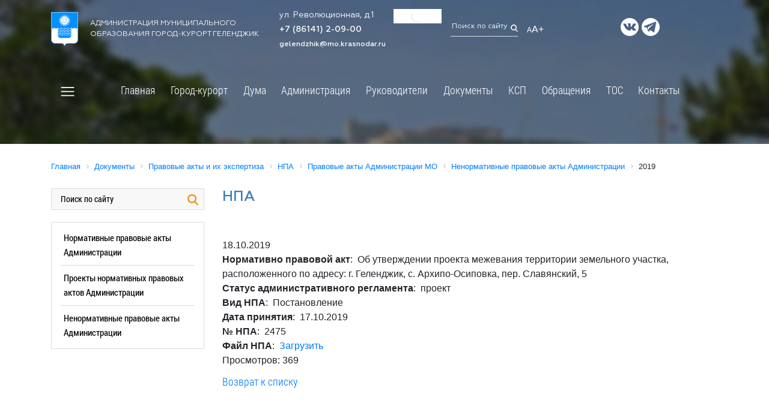

--- FILE ---
content_type: text/html; charset=UTF-8
request_url: https://admgel.ru/regulatory/normative_legal_act/detail.php?ELEMENT_ID=50973
body_size: 47694
content:
<!DOCTYPE html>
<html lang="ru">
<head>
 
    <meta name="viewport" content="width=device-width, initial-scale=1.0">
    <meta http-equiv="X-UA-Compatible" content="ie=edge">
	<link rel="icon" type="image/x-icon" href="/bitrix/templates/newgelendzhik/img/gerb.ico">
    <title>НПА</title>
	<meta http-equiv="Content-Type" content="text/html; charset=UTF-8" />
<meta name="robots" content="index, follow, нпа, правовые, акт, акты, постановления, геленджик" />
<meta name="keywords" content="государство Россия Российская Федерация, Краснодарский край, Геленджик, город-курорт, администрация, постановления, акты" />
<meta name="description" content="Официальный сайт администрации муниципального образования город-курорт Геленджик" />
<link href="/bitrix/templates/newgelendzhik/components/bitrix/news.detail/gel_detail_old/style.css?1569771646183" type="text/css"  rel="stylesheet" />
<link href="/bitrix/templates/newgelendzhik/components/bitrix/menu/top_menu/style.css?15697716478817" type="text/css"  data-template-style="true"  rel="stylesheet" />
<link href="/bitrix/templates/newgelendzhik/components/bitrix/breadcrumb/crumbs/style.min.css?1569771646467" type="text/css"  data-template-style="true"  rel="stylesheet" />
<link href="/bitrix/templates/newgelendzhik/components/bitrix/menu/left_modern/style.css?1700821755758" type="text/css"  data-template-style="true"  rel="stylesheet" />
<link href="/bitrix/templates/newgelendzhik/components/bitrix/menu/footer-menu-city/style.min.css?15697716479538" type="text/css"  data-template-style="true"  rel="stylesheet" />
<link href="/bitrix/templates/newgelendzhik/styles.css?17255700521441" type="text/css"  data-template-style="true"  rel="stylesheet" />
<link href="/bitrix/templates/newgelendzhik/template_styles.css?172557005257594" type="text/css"  data-template-style="true"  rel="stylesheet" />
<script>if(!window.BX)window.BX={};if(!window.BX.message)window.BX.message=function(mess){if(typeof mess==='object'){for(let i in mess) {BX.message[i]=mess[i];} return true;}};</script>
<script>(window.BX||top.BX).message({'JS_CORE_LOADING':'Загрузка...','JS_CORE_NO_DATA':'- Нет данных -','JS_CORE_WINDOW_CLOSE':'Закрыть','JS_CORE_WINDOW_EXPAND':'Развернуть','JS_CORE_WINDOW_NARROW':'Свернуть в окно','JS_CORE_WINDOW_SAVE':'Сохранить','JS_CORE_WINDOW_CANCEL':'Отменить','JS_CORE_WINDOW_CONTINUE':'Продолжить','JS_CORE_H':'ч','JS_CORE_M':'м','JS_CORE_S':'с','JSADM_AI_HIDE_EXTRA':'Скрыть лишние','JSADM_AI_ALL_NOTIF':'Показать все','JSADM_AUTH_REQ':'Требуется авторизация!','JS_CORE_WINDOW_AUTH':'Войти','JS_CORE_IMAGE_FULL':'Полный размер'});</script>

<script src="/bitrix/js/main/core/core.min.js?1705504562223197"></script>

<script>BX.Runtime.registerExtension({'name':'main.core','namespace':'BX','loaded':true});</script>
<script>BX.setJSList(['/bitrix/js/main/core/core_ajax.js','/bitrix/js/main/core/core_promise.js','/bitrix/js/main/polyfill/promise/js/promise.js','/bitrix/js/main/loadext/loadext.js','/bitrix/js/main/loadext/extension.js','/bitrix/js/main/polyfill/promise/js/promise.js','/bitrix/js/main/polyfill/find/js/find.js','/bitrix/js/main/polyfill/includes/js/includes.js','/bitrix/js/main/polyfill/matches/js/matches.js','/bitrix/js/ui/polyfill/closest/js/closest.js','/bitrix/js/main/polyfill/fill/main.polyfill.fill.js','/bitrix/js/main/polyfill/find/js/find.js','/bitrix/js/main/polyfill/matches/js/matches.js','/bitrix/js/main/polyfill/core/dist/polyfill.bundle.js','/bitrix/js/main/core/core.js','/bitrix/js/main/polyfill/intersectionobserver/js/intersectionobserver.js','/bitrix/js/main/lazyload/dist/lazyload.bundle.js','/bitrix/js/main/polyfill/core/dist/polyfill.bundle.js','/bitrix/js/main/parambag/dist/parambag.bundle.js']);
</script>
<script>BX.Runtime.registerExtension({'name':'ui.dexie','namespace':'BX.Dexie3','loaded':true});</script>
<script>BX.Runtime.registerExtension({'name':'ls','namespace':'window','loaded':true});</script>
<script>BX.Runtime.registerExtension({'name':'fx','namespace':'window','loaded':true});</script>
<script>BX.Runtime.registerExtension({'name':'fc','namespace':'window','loaded':true});</script>
<script>BX.Runtime.registerExtension({'name':'pull.protobuf','namespace':'BX','loaded':true});</script>
<script>BX.Runtime.registerExtension({'name':'rest.client','namespace':'window','loaded':true});</script>
<script>(window.BX||top.BX).message({'pull_server_enabled':'N','pull_config_timestamp':'0','pull_guest_mode':'N','pull_guest_user_id':'0'});(window.BX||top.BX).message({'PULL_OLD_REVISION':'Для продолжения корректной работы с сайтом необходимо перезагрузить страницу.'});</script>
<script>BX.Runtime.registerExtension({'name':'pull.client','namespace':'BX','loaded':true});</script>
<script>BX.Runtime.registerExtension({'name':'pull','namespace':'window','loaded':true});</script>
<script>(window.BX||top.BX).message({'LANGUAGE_ID':'ru','FORMAT_DATE':'DD.MM.YYYY','FORMAT_DATETIME':'DD.MM.YYYY HH:MI:SS','COOKIE_PREFIX':'BITRIX_SM','SERVER_TZ_OFFSET':'10800','UTF_MODE':'Y','SITE_ID':'s1','SITE_DIR':'/','USER_ID':'','SERVER_TIME':'1768817999','USER_TZ_OFFSET':'0','USER_TZ_AUTO':'Y','bitrix_sessid':'1daf639dabb4399484bd52a9d6d91b7e'});</script>


<script  src="/bitrix/cache/js/s1/newgelendzhik/kernel_main/kernel_main_v1.js?1710141885182257"></script>
<script src="/bitrix/js/ui/dexie/dist/dexie3.bundle.min.js?169849264388274"></script>
<script src="/bitrix/js/main/core/core_ls.min.js?15697715687365"></script>
<script src="/bitrix/js/main/core/core_frame_cache.js?170550453717037"></script>
<script src="/bitrix/js/pull/protobuf/protobuf.min.js?159669949476433"></script>
<script src="/bitrix/js/pull/protobuf/model.min.js?159669949414190"></script>
<script src="/bitrix/js/rest/client/rest.client.min.js?16050115549240"></script>
<script src="/bitrix/js/pull/client/pull.client.min.js?170262192449554"></script>
<script src="/bitrix/js/yandex.metrika/script.js?16911381406603"></script>
<script>BX.setJSList(['/bitrix/js/main/core/core_fx.js','/bitrix/js/main/pageobject/pageobject.js','/bitrix/js/main/core/core_window.js','/bitrix/js/main/utils.js','/bitrix/js/main/core/core_tooltip.js','/bitrix/js/main/session.js','/bitrix/js/main/date/main.date.js','/bitrix/js/main/core/core_date.js','/bitrix/js/main/core/core_uf.js','/bitrix/js/main/core/core_dd.js','/bitrix/templates/newgelendzhik/components/bitrix/menu/top_menu/script.js','/bitrix/templates/newgelendzhik/components/bitrix/menu/top_menu_modal/script.js']);</script>
<script type="text/javascript">if (Intl && Intl.DateTimeFormat) document.cookie="BITRIX_SM_TZ="+Intl.DateTimeFormat().resolvedOptions().timeZone+"; path=/; expires=Fri, 01 Jan 2027 00:00:00 +0300";</script>
            <script type="text/javascript">
                window.dataLayerName = 'dataLayer';
                var dataLayerName = window.dataLayerName;
            </script>
            <!-- Yandex.Metrika counter -->
            <script type="text/javascript">
                (function (m, e, t, r, i, k, a) {
                    m[i] = m[i] || function () {
                        (m[i].a = m[i].a || []).push(arguments)
                    };
                    m[i].l = 1 * new Date();
                    k = e.createElement(t), a = e.getElementsByTagName(t)[0], k.async = 1, k.src = r, a.parentNode.insertBefore(k, a)
                })
                (window, document, "script", "https://mc.yandex.ru/metrika/tag.js", "ym");

                ym("17564356", "init", {
                    clickmap: true,
                    trackLinks: true,
                    accurateTrackBounce: true,
                    webvisor: true,
                    ecommerce: dataLayerName,
                    params: {
                        __ym: {
                            "ymCmsPlugin": {
                                "cms": "1c-bitrix",
                                "cmsVersion": "23.900",
                                "pluginVersion": "1.0.8",
                                'ymCmsRip': 1556041177                            }
                        }
                    }
                });

                document.addEventListener("DOMContentLoaded", function() {
                                    });

            </script>
            <!-- /Yandex.Metrika counter -->
                        <script type="text/javascript">
                window.dataLayerName = 'dataLayer';
                var dataLayerName = window.dataLayerName;
            </script>
            <!-- Yandex.Metrika counter -->
            <script type="text/javascript">
                (function (m, e, t, r, i, k, a) {
                    m[i] = m[i] || function () {
                        (m[i].a = m[i].a || []).push(arguments)
                    };
                    m[i].l = 1 * new Date();
                    k = e.createElement(t), a = e.getElementsByTagName(t)[0], k.async = 1, k.src = r, a.parentNode.insertBefore(k, a)
                })
                (window, document, "script", "https://mc.yandex.ru/metrika/tag.js", "ym");

                ym("92852294", "init", {
                    clickmap: true,
                    trackLinks: true,
                    accurateTrackBounce: true,
                    webvisor: true,
                    ecommerce: dataLayerName,
                    params: {
                        __ym: {
                            "ymCmsPlugin": {
                                "cms": "1c-bitrix",
                                "cmsVersion": "23.900",
                                "pluginVersion": "1.0.8",
                                'ymCmsRip': 1556041177                            }
                        }
                    }
                });

                document.addEventListener("DOMContentLoaded", function() {
                                    });

            </script>
            <!-- /Yandex.Metrika counter -->
                    <script type="text/javascript">
            window.counters = ["17564356","92852294"];
        </script>
        
<link rel="canonical" href="https://admgel.ru/regulatory/normative_legal_act/detail.php" />
<script>window[window.dataLayerName] = window[window.dataLayerName] || [];</script>



<script  src="/bitrix/cache/js/s1/newgelendzhik/template_55808ac955b72204b7cef8c224a46939/template_55808ac955b72204b7cef8c224a46939_v1.js?17083336391900"></script>
<script type="text/javascript">var _ba = _ba || []; _ba.push(["aid", "414c4cddb2347abc56d246bdad68cd27"]); _ba.push(["host", "admgel.ru"]); (function() {var ba = document.createElement("script"); ba.type = "text/javascript"; ba.async = true;ba.src = (document.location.protocol == "https:" ? "https://" : "http://") + "bitrix.info/ba.js";var s = document.getElementsByTagName("script")[0];s.parentNode.insertBefore(ba, s);})();</script>


    <link rel="stylesheet" href="https://stackpath.bootstrapcdn.com/bootstrap/4.1.3/css/bootstrap.min.css" integrity="sha384-MCw98/SFnGE8fJT3GXwEOngsV7Zt27NXFoaoApmYm81iuXoPkFOJwJ8ERdknLPMO" crossorigin="anonymous">
    <link rel="stylesheet" href="/bitrix/templates/newgelendzhik/template_styles.css">
    <link rel="stylesheet" href="/bitrix/templates/newgelendzhik/css/reset.css">
    <link rel="stylesheet" href="/bitrix/templates/newgelendzhik/css/animate.min.css" />
	<link rel="stylesheet" href="/bitrix/templates/newgelendzhik/css/perfect-scrollbar.css" />
	<link rel="stylesheet" type="text/css" href="https://cdn.jsdelivr.net/npm/slick-carousel@1.8.1/slick/slick.css"/>
    <link rel="stylesheet" href="/bitrix/templates/newgelendzhik/js/magnific-popup/magnific-popup.css">
    <link rel="stylesheet" href="https://code.jquery.com/ui/1.13.2/themes/base/jquery-ui.css">
    <link rel="stylesheet" href="https://stackpath.bootstrapcdn.com/font-awesome/4.7.0/css/font-awesome.min.css">
	<link rel="stylesheet" href="/bitrix/templates/newgelendzhik/css/jquery-simple-mobilemenu.css">
	<link rel="stylesheet" href="/bitrix/templates/newgelendzhik/css/stacktable.css">
	<link type="text/css" rel="stylesheet" href="/bitrix/templates/newgelendzhik/css/Responsive-Tabs-master/css/responsive-tabs.css" />
	<link type="text/css" rel="stylesheet" href="/bitrix/templates/newgelendzhik/css/Responsive-Tabs-master/css/style.css" />
	<link rel="stylesheet" href="/images/banner-resources/banner.css">
<meta name="yandex-verification" content="88daa11ef10e7b74" />
			<meta name="sputnik-verification" content="pvuRsPF2ZEctopyX"/>
<meta name="google-site-verification" content="6diJXhUbVFHXqkbIWV_B4W3VC6ci5Y5kp1BoL5SnjA0" />



</head>
<body>
		<div class="header">
				<style>
			.header {height: 240px;background: url(/bitrix/templates/newgelendzhik/img/page-head.jpg) no-repeat;background-size: cover; overflow: visible;}
			.scroll-down {display: none;}
		</style>
				<div class="container">
			<div class="topbar">
				<div class="row align-items-center">
					<div class="col-12 col-md-4 head-logo">
						<a href="/" class="logo"><img class="alignleft" src="/bitrix/templates/newgelendzhik/img/logo.png" alt="город-курорт Геленджик"></a>
<span>Администрация муниципального<br> образования город-курорт Геленджик</span> 
					</div>
					<div class="col-12 col-md-2 head-contacts">
						<span class="head-address">ул. Революционная, д.1</span> <br>
<span class="head-phone"><a href="tel:+78614120900">+7 (86141) 2-09-00</a></span> <br>
 <span class="head-email"><a href="mailto:gelendzhik@mo.krasnodar.ru">gelendzhik@mo.krasnodar.ru</a>&nbsp;</span> 
					</div>
					<div class="col-12 col-md-1 head-weather">
						<!-- Gismeteo informer START -->
<link rel="stylesheet" type="text/css" href="https://ost1.gismeteo.ru/assets/flat-ui/legacy/css/informer.min.css">
<div id="gsInformerID-m2k8vfh05gSPQ8" class="gsInformer" style="width:125px;height:68px">
    <div class="gsIContent">
        <div id="cityLink">
            <a href="https://www.gismeteo.ru/weather-gelendzhik-5213/" target="_blank" title="Погода в Геленджике">
                <img src="https://ost1.gismeteo.ru/assets/flat-ui/img/gisloader.svg" width="24" height="24" alt="Погода в Геленджике">
            </a>
            </div>
        <div class="gsLinks">
            <table>
                <tr>
                    <td>
                        <div class="leftCol">
                            <a href="https://www.gismeteo.ru/" target="_blank" title="Погода">
                                <!--<img alt="Погода" src="https://ost1.gismeteo.ru/assets/flat-ui/img/logo-mini2.png" align="middle" border="0" width="11" height="16" />-->
                                <!--<img src="https://ost1.gismeteo.ru/assets/flat-ui/img/informer/gismeteo.svg" border="0" align="middle" style="left: 5px; top:1px">-->
                            </a>
                            </div>
                            <div class="rightCol">
                                <a href="https://www.gismeteo.ru/weather-gelendzhik-5213/2-weeks/" target="_blank" title="Погода в Геленджике на 2 недели">
                                    <!--<img src="https://ost1.gismeteo.ru/assets/flat-ui/img/informer/forecast-2weeks.ru.svg" border="0" align="middle" style="top:auto" alt="Погода в Геленджике на 2 недели">-->
                                </a>
                            </div>
                        </td>
                </tr>
            </table>
        </div>
    </div>
</div>
<script async src="https://www.gismeteo.ru/api/informer/getinformer/?hash=m2k8vfh05gSPQ8"></script>
<!-- Gismeteo informer END --> 
					</div>
					<div class="col-12 col-md-2">
						<span class="head-search">
<form method="get" action="/search/">
<input class="head-search-field" type="text" placeholder="Поиск по сайту" name="q"/>
<input class="head-search-icon search-submit" type="image" alt="" src="/bitrix/templates/newgelendzhik/img/search.png"/>
</form>
</span>
<!--Поиск по сайту<img src="/bitrix/templates/newgelendzhik/img/search.png"></span>-->
<a href="?special_version=Y">
<span class="head-eye"><sub>А</sub>A+</span>
</a> 
					</div>
					<div class="col-12 col-md-3 head-socials">
						<a href="https://vk.com/kurort_gelen" class="bg-vk" target="_blank" ></a><a href="https://t.me/adm_gelen" class="bg-telegram" target="_blank" ></a> 
					</div>
				</div>
			</div>	
				<div class="row align-items-center">			
						<div class="col-12 main-menu">
							<button class="custom-toggler navbar-toggler leftNavbarToggler" type="button">
								<span onclick="openNav()" class="custom-toggler navbar-toggler-icon"></span>
							</button>
							<!--'start_frame_cache_LkGdQn'-->
<nav class="navbar navbar-expand-lg navbar-light">
	<ul class="navbar-nav mobile_menu" id="horizontal-multilevel-menu">


	
	
		
							<li class="nav-item"><a href="/index.php" class="nav-link root-item">Главная</a></li>
			
		
	
	

	
	
					<li class="nav-item"><a href="/city/" class="nav-link root-item">Город-курорт</a>
				<ul class="submenu">
		
	
	

	
	
					<li><a href="/city/general_information/" class="nav-link parent">Общая информация</a>
				<ul class="submenu">
		
	
	

	
	
		
							<li><a href="/city/general_information/history/history.php" class="nav-link">История</a></li>
			
		
	
	

	
	
		
							<li><a href="/city/general_information/geography/" class="nav-link">География</a></li>
			
		
	
	

	
	
		
							<li><a href="/city/general_information/geography/markotkhskiy-khrebet.php" class="nav-link">Маркотхский хребет</a></li>
			
		
	
	

	
	
		
							<li><a href="/city/general_information/dates_to_remember/" class="nav-link">Памятные даты</a></li>
			
		
	
	

	
	
		
							<li><a href="/city/general_information/symbolism/gerb.php" class="nav-link">Символика</a></li>
			
		
	
	

	
	
					<li><a href="/city/general_information/inner_city_district/" class="nav-link parent">Большой Геленджик</a>
				<ul class="submenu">
		
	
	

	
	
		
							<li><a href="/city/general_information/inner_city_district/arhipo-osipovka" class="nav-link">Архипо-осиповка</a></li>
			
		
	
	

	
	
		
							<li><a href="/city/general_information/inner_city_district/divnomorskoe" class="nav-link">Дивноморское</a></li>
			
		
	
	

	
	
		
							<li><a href="/city/general_information/inner_city_district/kabardinka" class="nav-link">Кабардинка</a></li>
			
		
	
	

	
	
		
							<li><a href="/city/general_information/inner_city_district/pshada" class="nav-link">Пшада</a></li>
			
		
	
	

			</ul></li>	
	
		
							<li><a href="/city/general_information/kniga-pamyati.php" class="nav-link">Электронная Книга памяти муниципалитета</a></li>
			
		
	
	

	
	
					<li><a href="/city/general_information/honorary_citizens_of_gelendzhik/" class="nav-link parent">Выдающиеся люди</a>
				<ul class="submenu">
		
	
	

	
	
		
							<li><a href="/city/general_information/honorary_citizens_of_gelendzhik/" class="nav-link">Почётные граждане Геленджика</a></li>
			
		
	
	

	
	
		
							<li><a href="/city/general_information/honorary_citizens_of_gelendzhik/geroi-sotsialisticheskogo-truda.php" class="nav-link">Герои социалистического труда</a></li>
			
		
	
	

	
	
		
							<li><a href="/city/general_information/honorary_citizens_of_gelendzhik/legendarnye-uchastniki-velikoy-otechestvennoy-voyny.php" class="nav-link">Легендарные участники Великой Отечественной войны</a></li>
			
		
	
	

	
	
		
							<li><a href="/city/general_information/honorary_citizens_of_gelendzhik/znamenitye-deyateli-urozhentsy-i-zhiteli-gelendzhika.php" class="nav-link">Знаменитые деятели - уроженцы и жители Геленджика</a></li>
			
		
	
	

	
	
		
							<li><a href="/city/general_information/honorary_citizens_of_gelendzhik/izvestnye-deyateli-posetivshie-gelendzhik.php" class="nav-link"> Известные деятели, посетившие Геленджик</a></li>
			
		
	
	

	
	
		
							<li><a href="/city/general_information/honorary_citizens_of_gelendzhik/rukovoditeli-gelendzhika.php" class="nav-link">Руководители Геленджика</a></li>
			
		
	
	

	
	
		
							<li><a href="/city/general_information/honorary_citizens_of_gelendzhik/molodye-talanty.php" class="nav-link">Молодые таланты</a></li>
			
		
	
	

			</ul></li>	
	
		
							<li><a href="/city/general_information/twinning_and_partnerships/index.php" class="nav-link">Побратимские и партнерские связи</a></li>
			
		
	
	

			</ul></li>	
	
		
							<li><a href="/city/85-let-krasnodarskomu-krayu.php" class="nav-link">Кубань юбилейная</a></li>
			
		
	
	

	
	
					<li><a href="/city/sotsialno-orientirovannye-nekommercheskie-organizatsii-munitsipalnogo-obrazovaniya-gorod-kurort-gele/" class="nav-link parent">Социально ориентированные некоммерческие организации муниципального образования город-курорт Геленджик</a>
				<ul class="submenu">
		
	
	

	
	
		
							<li><a href="/city/sotsialno-orientirovannye-nekommercheskie-organizatsii-munitsipalnogo-obrazovaniya-gorod-kurort-gele/" class="nav-link">Актуальная информация для СОНКО в МО город-курорт Геленджик</a></li>
			
		
	
	

	
	
		
							<li><a href="/city/sotsialno-orientirovannye-nekommercheskie-organizatsii-munitsipalnogo-obrazovaniya-gorod-kurort-gele/informatsiya-o-federalnykh-grantakh-i-krasnodarskogo-kraya-.php" class="nav-link">Информация о Федеральных грантах и Краснодарского края </a></li>
			
		
	
	

	
	
		
							<li><a href="/city/sotsialno-orientirovannye-nekommercheskie-organizatsii-munitsipalnogo-obrazovaniya-gorod-kurort-gele/informatsiya-o-deyatelnosti-ano-tsentr-razvitiya-grazhdanskogo-obshchestva-krasnodarskogo-kraya.php" class="nav-link">Информация о деятельности АНО "Центр развития гражданского общества Краснодарского края"</a></li>
			
		
	
	

	
	
		
							<li><a href="/city/sotsialno-orientirovannye-nekommercheskie-organizatsii-munitsipalnogo-obrazovaniya-gorod-kurort-gele/deyatelnost-sonko-v-mo-gorod-kurort-gelendzhik.php" class="nav-link">Деятельность СОНКО в МО город-курорт Геленджик</a></li>
			
		
	
	

			</ul></li>	
	
					<li><a href="/city/turizm/" class="nav-link parent">Гостям и жителям города</a>
				<ul class="submenu">
		
	
	

	
	
		
							<li><a href="/city/turizm/turisticheskiy-nalog/index.php" class="nav-link">Туристический налог</a></li>
			
		
	
	

	
	
		
							<li><a href="/city/turizm/sanatorno_resort_complex/" class="nav-link">Санаторно-курортный комплекс</a></li>
			
		
	
	

	
	
		
							<li><a href="/city/turizm/cafe/" class="nav-link">Кафе, бары, рестораны</a></li>
			
		
	
	

	
	
		
							<li><a href="/city/turizm/gostevye-doma/index.php" class="nav-link">Гостевые дома</a></li>
			
		
	
	

	
	
		
							<li><a href="/city/turizm/1-ksr/index.php" class="nav-link">1-КСР</a></li>
			
		
	
	

	
	
		
							<li><a href="/city/turizm/enterprise_trade_and_service_areas/" class="nav-link">Предприятия торговой и обслуживающей сферы</a></li>
			
		
	
	

	
	
		
							<li><a href="/city/turizm/place/" class="nav-link">Музеи, выставки, выставочные залы</a></li>
			
		
	
	

	
	
		
							<li><a href="/city/turizm/pamyatniki.php" class="nav-link">Исторические и архитектурные памятники</a></li>
			
		
	
	

	
	
		
							<li><a href="/city/turizm/sved_koord.php" class="nav-link">Сведения подлежащие представлению, с использованием координат</a></li>
			
		
	
	

			</ul></li>	
	
					<li><a href="/city/territorial_election_to/" class="nav-link parent">Территориальная избирательная комиссия Геленджикcкая</a>
				<ul class="submenu">
		
	
	

	
	
		
							<li><a href="/city/territorial_election_to/composition_of_the_tec" class="nav-link">О комиссии</a></li>
			
		
	
	

	
	
		
							<li><a href="/city/territorial_election_to/tec_solutions" class="nav-link">Решения</a></li>
			
		
	
	

	
	
		
							<li><a href="/city/territorial_election_to/ti_news" class="nav-link">Новости</a></li>
			
		
	
	

	
	
		
							<li><a href="/city/territorial_election_to/rabota-s-obrashcheniyami" class="nav-link">Работа с обращениями</a></li>
			
		
	
	

	
	
					<li><a href="/city/territorial_election_to/election_2011/" class="nav-link parent">Архив выборов</a>
				<ul class="submenu">
		
	
	

	
	
		
							<li><a href="/city/territorial_election_to/election_2011/%D0%92%D1%8B%D0%B1%D0%BE%D1%80%D1%8B%202023/" class="nav-link">Выборы 2023</a></li>
			
		
	
	

	
	
		
							<li><a href="https://admgel.ru/city/territorial_election_to/oik-okruga-37/" class="nav-link">Выборы 2022</a></li>
			
		
	
	

	
	
		
							<li><a href="/city/territorial_election_to/election_2011/vybory-2021/" class="nav-link">Выборы 2021</a></li>
			
		
	
	

	
	
		
							<li><a href="/city/territorial_election_to/election_2011/vybory-2020/" class="nav-link">Выборы 2020</a></li>
			
		
	
	

	
	
		
							<li><a href="/city/territorial_election_to/election_2011/vybory-2019/" class="nav-link">Выборы 2019</a></li>
			
		
	
	

	
	
		
							<li><a href="/city/territorial_election_to/election_2011/vybory-2018" class="nav-link">Выборы 2018</a></li>
			
		
	
	

	
	
		
							<li><a href="/city/territorial_election_to/election_2011/elections-2017" class="nav-link">Выборы 2017</a></li>
			
		
	
	

	
	
		
							<li><a href="/city/territorial_election_to/election_2011/Elections_2016" class="nav-link">Выборы 2016</a></li>
			
		
	
	

	
	
		
							<li><a href="/city/territorial_election_to/election_2011/Elections_2015" class="nav-link">Выборы 2015</a></li>
			
		
	
	

	
	
		
							<li><a href="/city/territorial_election_to/election_2011/elections-2013/" class="nav-link">Выборы 2013</a></li>
			
		
	
	

	
	
		
							<li><a href="/city/territorial_election_to/election_2011/elections-2012/" class="nav-link">Выборы 2012</a></li>
			
		
	
	

	
	
		
							<li><a href="/city/territorial_election_to/ti_news" class="nav-link">Назад</a></li>
			
		
	
	

			</ul></li>	
	
		
							<li><a href="/city/territorial_election_to/spisok-izbiratelnykh-uchastkov.php" class="nav-link">Список избирательных участков</a></li>
			
		
	
	

	
	
		
							<li><a href="http://www.krasnodar.izbirkom.ru/izbirkom_pages/index.php" class="nav-link">Выборы и референдумы</a></li>
			
		
	
	

	
	
		
							<li><a href="/city/territorial_election_to/links" class="nav-link">Баннеры и ссылки</a></li>
			
		
	
	

	
	
		
							<li><a href="/city/territorial_election_to/obuchenie/" class="nav-link">Обучение</a></li>
			
		
	
	

	
	
		
							<li><a href="http://www.krasnodar.izbirkom.ru/izbirkom_pages/ik.php" class="nav-link">Избирательные комиссии</a></li>
			
		
	
	

	
	
		
							<li><a href="/city/territorial_election_to/contests" class="nav-link">Повышение правовой культуры</a></li>
			
		
	
	

			</ul></li>	
	
					<li><a href="/city/social_sphere/" class="nav-link parent">Социальная сфера</a>
				<ul class="submenu">
		
	
	

	
	
					<li><a href="/city/social_sphere/societies/" class="nav-link parent">Общество</a>
				<ul class="submenu">
		
	
	

	
	
		
							<li><a href="/city/social_sphere/societies/political_associations_and_parties/" class="nav-link">Политические объединения и партии</a></li>
			
		
	
	

	
	
		
							<li><a href="/city/social_sphere/societies/youth_movement/#mm" class="nav-link">Молодёжное движение</a></li>
			
		
	
	

	
	
		
							<li><a href="/city/social_sphere/societies/tourism/" class="nav-link">Туризм</a></li>
			
		
	
	

	
	
		
							<li><a href="/city/social_sphere/societies/imya-kubani.php" class="nav-link">Имя кубани</a></li>
			
		
	
	

			</ul></li>	
	
					<li><a href="/city/social_sphere/education/" class="nav-link parent">Образование</a>
				<ul class="submenu">
		
	
	

	
	
		
							<li><a href="/city/social_sphere/education/index.php" class="nav-link">Управление образования</a></li>
			
		
	
	

	
	
		
							<li><a href="/city/social_sphere/education/educational_institutions/" class="nav-link">Образовательные учреждения</a></li>
			
		
	
	

	
	
		
							<li><a href="/city/social_sphere/education/home_trust/" class="nav-link">Страница доверия</a></li>
			
		
	
	

			</ul></li>	
	
					<li><a href="/city/social_sphere/dispute/" class="nav-link parent">Спорт</a>
				<ul class="submenu">
		
	
	

	
	
		
							<li><a href="/city/social_sphere/dispute/index.php" class="nav-link">Информация</a></li>
			
		
	
	

	
	
		
							<li><a href="/city/social_sphere/dispute/spartak.php" class="nav-link">Футбольный клуб "Спартак"</a></li>
			
		
	
	

	
	
		
							<li><a href="/city/social_sphere/dispute/sportivnye-sbornye-komandy.php" class="nav-link">Спортивные сборные команды</a></li>
			
		
	
	

	
	
		
							<li><a href="/city/social_sphere/dispute/dokumenty.php" class="nav-link">Документы</a></li>
			
		
	
	

	
	
		
							<li><a href="/city/social_sphere/dispute/munitsipalnye-zadaniya.php" class="nav-link">Муниципальные задания</a></li>
			
		
	
	

	
	
		
							<li><a href="/city/social_sphere/dispute/kalendarnye-plany.php" class="nav-link">Календарные планы</a></li>
			
		
	
	

			</ul></li>	
	
					<li><a href="/city/social_sphere/culture/" class="nav-link parent">Культура</a>
				<ul class="submenu">
		
	
	

	
	
		
							<li><a href="/city/social_sphere/culture/index.php" class="nav-link">Управление культуры</a></li>
			
		
	
	

	
	
		
							<li><a href="/city/social_sphere/culture/uch_kult.php" class="nav-link">Учреждения культуры</a></li>
			
		
	
	

	
	
		
							<li><a href="/city/social_sphere/culture/info.php" class="nav-link">Информация</a></li>
			
		
	
	

			</ul></li>	
	
					<li><a href="/city/social_sphere/protection_of_children/" class="nav-link parent">Защита детства</a>
				<ul class="submenu">
		
	
	

	
	
		
							<li><a href="/city/social_sphere/protection_of_children/administration_for_families_and_children/" class="nav-link">Отдел опеки и попечительства в отношении несовершеннолетних</a></li>
			
		
	
	

	
	
		
							<li><a href="/city/social_sphere/protection_of_children/department_of_juvenile/" class="nav-link">Отдел по делам несовершеннолетних</a></li>
			
		
	
	

			</ul></li>	
	
					<li><a href="/city/social_sphere/pension_fund/" class="nav-link parent">Социальный фонд России</a>
				<ul class="submenu">
		
	
	

	
	
		
							<li><a href="/city/social_sphere/pension_fund/novosti/index.php" class="nav-link">Новости</a></li>
			
		
	
	

	
	
		
							<li><a href="/city/social_sphere/pension_fund/index.php" class="nav-link">Общие сведения</a></li>
			
		
	
	

	
	
		
							<li><a href="" class="nav-link"></a></li>
			
		
	
	

			</ul></li>	
	
					<li><a href="/city/social_sphere/labor_and_employment/" class="nav-link parent">Труд и занятость</a>
				<ul class="submenu">
		
	
	

	
	
		
							<li><a href="/city/social_sphere/labor_and_employment/index.php" class="nav-link">Центр занятости населения</a></li>
			
		
	
	

	
	
		
							<li><a href="/city/social_sphere/labor_and_employment/youth_labor_exchange/" class="nav-link">Молодёжная биржа труда</a></li>
			
		
	
	

			</ul></li>	
	
		
							<li><a href="/city/social_sphere/social_protection/" class="nav-link">Социальная защита</a></li>
			
		
	
	

	
	
		
							<li><a href="/city/social_sphere/rospotrebnadzor-informiruet.php" class="nav-link">РОСПОТРЕБНАДЗОР информирует</a></li>
			
		
	
	

			</ul></li>	
	
		
							<li><a href="/city/mery-podderzhki-uchastnikov-svo-i-chlenov-ikh-semey/" class="nav-link">Меры поддержки участников СВО и членов их семей</a></li>
			
		
	
	

	
	
					<li><a href="/city/economies/" class="nav-link parent">Экономика</a>
				<ul class="submenu">
		
	
	

	
	
					<li><a href="/city/economies/rates_and_prices/" class="nav-link parent">Тарифы и цены</a>
				<ul class="submenu">
		
	
	

	
	
		
							<li><a href="/city/economies/rates_and_prices/index.php" class="nav-link">Сборник цен и тарифов</a></li>
			
		
	
	

	
	
		
							<li><a href="/city/economies/rates_and_prices/disclosure-of-information.php" class="nav-link">Раскрытие информации</a></li>
			
		
	
	

			</ul></li>	
	
		
							<li><a href="/city/economies/economic_face_of/" class="nav-link">Повышение уровня финансовой грамотности населения</a></li>
			
		
	
	

	
	
		
							<li><a href="/city/economies/consumer_sphere/" class="nav-link">Потребительская сфера</a></li>
			
		
	
	

	
	
					<li><a href="/city/economies/gkh/" class="nav-link parent">Жилищно-коммунальное хозяйство</a>
				<ul class="submenu">
		
	
	

	
	
		
							<li><a href="/city/economies/gkh/index.php" class="nav-link">Общая информация</a></li>
			
		
	
	

	
	
		
							<li><a href="/city/economies/gkh/reestr-parkovok-obshchego-polzovaniya-raspolozhennykh-na-avtomobilnykh-dorogakh-obshchego-polzovaniya.php" class="nav-link">Реестр парковок общего пользования, расположенных на автомобильных дорогах общего пользования</a></li>
			
		
	
	

	
	
		
							<li><a href="/city/economies/gkh/dlya-potrebiteley-zhku.php" class="nav-link">Для потребителей ЖКУ</a></li>
			
		
	
	

	
	
		
							<li class="nav-item"><a href="" class="nav-link denied" title="Доступ запрещен">Нормативы потребления коммунальных услуг при отсутствии приборов учета</a></li>
			
		
	
	

	
	
		
							<li><a href="/city/economies/gkh/komfortnaya-gorodskaya-sreda.php" class="nav-link">Комфортная городская среда</a></li>
			
		
	
	

	
	
		
							<li><a href="/city/economies/gkh/reestr-prioritetnykh-obektov.php" class="nav-link">Реестр приоритетных объектов в приоритетных сферах жизнедеятельности инвалидов и других маломобильных групп населения</a></li>
			
		
	
	

	
	
		
							<li><a href="/city/economies/gkh/telefony-goryachikh-liniy.php" class="nav-link">Телефоны горячих линий</a></li>
			
		
	
	

	
	
		
							<li><a href="/city/economies/gkh/investitsionnye-i-proizvodstvennye-programmy-v-sfere-zhkkh.php" class="nav-link"> Инвестиционные и производственные программы в сфере ЖКХ</a></li>
			
		
	
	

	
	
		
							<li><a href="/regulatory/munitsipalny-kontrol/zhkkh.php" class="nav-link">Нормативные документы</a></li>
			
		
	
	

	
	
		
							<li><a href="/city/economies/gkh/otopitelnyy-sezon-2025-2026.php" class="nav-link">Отопительный сезон 2025-2026</a></li>
			
		
	
	

			</ul></li>	
	
					<li><a href="/city/economies/transport-i-svyaz/" class="nav-link parent">Транспорт и связь</a>
				<ul class="submenu">
		
	
	

	
	
		
							<li><a href="/city/economies/transport-i-svyaz/" class="nav-link">Транспорт и связь</a></li>
			
		
	
	

	
	
		
							<li><a href="/city/economies/transport-i-svyaz/transportnaya-infrastruktura.php" class="nav-link">Транспортная инфраструктура</a></li>
			
		
	
	

	
	
		
							<li><a href="/city/economies/transport-i-svyaz/okhrana-okruzhayushchey-sredy.php" class="nav-link">Охрана окружающей среды</a></li>
			
		
	
	

	
	
		
							<li><a href="/city/economies/transport-i-svyaz/promyshlennost.php" class="nav-link">Промышленность</a></li>
			
		
	
	

	
	
		
							<li><a href="/city/economies/transport-i-svyaz/okhrana-truda.php" class="nav-link">Охрана труда</a></li>
			
		
	
	

			</ul></li>	
	
		
							<li><a href="/city/economies/stroy.php" class="nav-link">Строительство</a></li>
			
		
	
	

	
	
		
							<li><a href="/city/economies/selhoz.php" class="nav-link">Сельское хозяйство</a></li>
			
		
	
	

	
	
		
							<li><a href="/city/economies/contests/" class="nav-link">Конкурсы</a></li>
			
		
	
	

	
	
		
							<li><a href="/city/economies/support_for_entrepreneurship/" class="nav-link">Поддержка предпринимательства</a></li>
			
		
	
	

	
	
		
							<li><a href="/city/economies/eksportnaya-deyatelnost.php" class="nav-link">Экспортная деятельнось</a></li>
			
		
	
	

	
	
		
							<li><a href="/city/economies/goryachaya-liniya.php" class="nav-link">Горячая линия</a></li>
			
		
	
	

	
	
		
							<li><a href="/city/economies/stra/" class="nav-link">Страхование</a></li>
			
		
	
	

	
	
		
							<li><a href="/city/economies/strategiya-sotsialno-ekonomicheskogo-razvitiya-munitsipalnogo-obrazovaniya.php" class="nav-link">Стратегия социально-экономического развития муниципального образования</a></li>
			
		
	
	

	
	
					<li><a href="/city/economies/rabota-s-nesostoyatelnymi-predpriyatiyami/" class="nav-link parent">Работа с несостоятельными организациями</a>
				<ul class="submenu">
		
	
	

	
	
		
							<li><a href="/city/economies/rabota-s-nesostoyatelnymi-predpriyatiyami/index.php" class="nav-link">Законодательная база и справочная информация</a></li>
			
		
	
	

	
	
		
							<li><a href="/city/economies/rabota-s-nesostoyatelnymi-predpriyatiyami/statisticheskaya-informatsiya-o-predpriyatiyakh-bankrotakh-obladayushchikh-imushchestvom.php" class="nav-link">Статистическая информация об  организациях-банкротах, обладающих значимым имуществом</a></li>
			
		
	
	

	
	
		
							<li><a href="http://gelendzhik.org/city/economies/rabota-s-nesostoyatelnymi-predpriyatiyami/provedenie-torgov-po-realizatsii-imushchestva-nesostoyatelnykh-predpriyatiy.php" class="nav-link">Проведение торгов по реализации имущества несостоятельных  организаций</a></li>
			
		
	
	

			</ul></li></ul></li>	
	
					<li><a href="/city/standart-razvitiya-konkurentsii/" class="nav-link parent">Стандарт развития конкуренции</a>
				<ul class="submenu">
		
	
	

	
	
		
							<li><a href="/city/standart-razvitiya-konkurentsii/index.php" class="nav-link">Правовые акты в области развития конкуренции</a></li>
			
		
	
	

	
	
		
							<li><a href="/city/standart-razvitiya-konkurentsii/monitoring-sostoyaniya-i-razvitiya-konkurentnoy-sredy.php" class="nav-link">Мониторинг состояния и развития конкурентной среды на рынках товаров и услуг муниципального образования</a></li>
			
		
	
	

	
	
		
							<li><a href="/city/standart-razvitiya-konkurentsii/metodicheskie-materialy.php" class="nav-link">Методические материалы</a></li>
			
		
	
	

	
	
		
							<li><a href="/city/standart-razvitiya-konkurentsii/soglasheniya.php" class="nav-link">Соглашения</a></li>
			
		
	
	

	
	
		
							<li><a href="/city/standart-razvitiya-konkurentsii/rabota-komissii-po-obespecheniyu-ustoychivogo-razvitiya.php" class="nav-link">Работа комиссии по обеспечению устойчивого развития экономики, развитию конкуренции и обеспечению социальной стабильности</a></li>
			
		
	
	

	
	
		
							<li><a href="/city/standart-razvitiya-konkurentsii/reestr-subektov-estestvennykh-monopoliy-na-territorii-munitsipalnogo-obrazovaniya.php" class="nav-link">Реестр субъектов естественных монополий на территории муниципального образования</a></li>
			
		
	
	

	
	
		
							<li><a href="/city/standart-razvitiya-konkurentsii/obratnaya-svyaz.php" class="nav-link">Обратная связь</a></li>
			
		
	
	

	
	
		
							<li><a href="/city/standart-razvitiya-konkurentsii/poleznye-ssylki.php" class="nav-link">Полезные ссылки</a></li>
			
		
	
	

			</ul></li>	
	
		
							<li><a href="/city/antimonopolnyy-komplaens.php" class="nav-link">Антимонопольный комплаенс</a></li>
			
		
	
	

	
	
					<li><a href="/city/public_safety/" class="nav-link parent">Общественная безопасность</a>
				<ul class="submenu">
		
	
	

	
	
		
							<li><a href="/city/public_safety/index.php" class="nav-link">Актуальная информация</a></li>
			
		
	
	

	
	
					<li><a href="/city/public_safety/Educational_information/" class="nav-link parent">Информационные и обучающие материалы</a>
				<ul class="submenu">
		
	
	

	
	
		
							<li><a href="/city/public_safety/Educational_information/index.php" class="nav-link">Личная безопасность </a></li>
			
		
	
	

	
	
		
							<li><a href="/city/public_safety/Educational_information/fire-safety.php" class="nav-link">Пожарная безопасность</a></li>
			
		
	
	

	
	
		
							<li><a href="/city/public_safety/Educational_information/memo-to-the-population.php" class="nav-link">Природные и техногенные катаклизмы</a></li>
			
		
	
	

	
	
		
							<li><a href="/city/public_safety/Educational_information/water.php" class="nav-link">Будьте осторожны на воде!</a></li>
			
		
	
	

	
	
		
							<li><a href="/city/public_safety/Educational_information/child_safety.php" class="nav-link">Детская безопасность</a></li>
			
		
	
	

	
	
		
							<li><a href="/city/public_safety/Educational_information/Fundamentals_of_Civil_Defense.php" class="nav-link">Основы гражданской обороны</a></li>
			
		
	
	

	
	
		
							<li><a href="/city/public_safety/Educational_information/kiberbezopasnost.php" class="nav-link">Кибербезопасность</a></li>
			
		
	
	

			</ul></li>	
	
					<li><a href="/city/public_safety/antiterror/" class="nav-link parent">Антитеррор</a>
				<ul class="submenu">
		
	
	

	
	
		
							<li><a href="/city/public_safety/antiterror/index.php" class="nav-link">Антитеррористическая комиссия</a></li>
			
		
	
	

	
	
		
							<li><a href="/city/public_safety/antiterror/molant/index.php" class="nav-link">Молодежь, интернет и антитеррор</a></li>
			
		
	
	

	
	
		
							<li><a href="/city/public_safety/antiterror/posters.php" class="nav-link">Памятки и плакаты</a></li>
			
		
	
	

	
	
		
							<li><a href="/city/public_safety/antiterror/history.php" class="nav-link">История подвига</a></li>
			
		
	
	

			</ul></li>	
	
					<li><a href="/city/public_safety/informatsiya-upravleniya-go-i-chs/" class="nav-link parent">Информация управления ГО и ЧС</a>
				<ul class="submenu">
		
	
	

	
	
		
							<li><a href="/city/public_safety/informatsiya-upravleniya-go-i-chs/pamyatka-dlya-gostey-i-zhiteley.php" class="nav-link">Памятка для жителей и гостей</a></li>
			
		
	
	

	
	
		
							<li><a href="/city/public_safety/informatsiya-upravleniya-go-i-chs/povsednevnaya-deyatelnost.php" class="nav-link">Повседневная деятельность</a></li>
			
		
	
	

			</ul></li>	
	
		
							<li><a href="/city/public_safety/environmental_protection/" class="nav-link">Экология и охрана окружающей среды</a></li>
			
		
	
	

	
	
		
							<li><a href="/city/public_safety/where_to_go_when.php" class="nav-link">Куда обращаться при...</a></li>
			
		
	
	

	
	
		
							<li><a href="/city/public_safety/police_inform.php" class="nav-link">Полиция информирует</a></li>
			
		
	
	

	
	
		
							<li><a href="/city/public_safety/uchastkovye-upolnomochennye-politsii.php" class="nav-link">Участковые уполномоченные полиции</a></li>
			
		
	
	

	
	
		
							<li><a href="/city/public_safety/sovet-po-profilaktike-pravonarusheniy.php" class="nav-link">Территориальная комиссия по профилактике правонарушений</a></li>
			
		
	
	

			</ul></li>	
	
					<li><a href="/city/initsiativnoe-byudzhetirovanie/" class="nav-link parent">Инициативное бюджетирование</a>
				<ul class="submenu">
		
	
	

	
	
		
							<li><a href="/city/initsiativnoe-byudzhetirovanie/" class="nav-link">Документы</a></li>
			
		
	
	

	
	
		
							<li><a href="/city/initsiativnoe-byudzhetirovanie/proekty.php" class="nav-link">Проекты</a></li>
			
		
	
	

			</ul></li>	
	
		
							<li><a href="/city/invest.php" class="nav-link">Инвестиционная привлекательность</a></li>
			
		
	
	

	
	
		
							<li><a href="/city/media_city/" class="nav-link">СМИ города</a></li>
			
		
	
	

	
	
		
							<li><a href="/city/photogallery/" class="nav-link">Фотогалерея</a></li>
			
		
	
	

	
	
		
							<li><a href="/city/videogallery/" class="nav-link">Видеогалерея</a></li>
			
		
	
	

	
	
		
							<li><a href="/city/wcam/" class="nav-link">WEB-камеры</a></li>
			
		
	
	

	
	
		
							<li><a href="/city/maps/" class="nav-link">Карта</a></li>
			
		
	
	

			</ul></li>	
	
					<li class="nav-item"><a href="/duma_municipality/" class="nav-link root-item">Дума</a>
				<ul class="submenu">
		
	
	

	
	
		
							<li><a href="/duma_municipality/index.php" class="nav-link">Новости</a></li>
			
		
	
	

	
	
					<li><a href="/duma_municipality/struktura/" class="nav-link parent">Структура</a>
				<ul class="submenu">
		
	
	

	
	
		
							<li><a href="/duma_municipality/struktura/index.php" class="nav-link">Общая информация</a></li>
			
		
	
	

	
	
		
							<li><a href="/duma_municipality/struktura/deputies.php" class="nav-link">Депутаты Думы</a></li>
			
		
	
	

			</ul></li>	
	
		
							<li><a href="/duma_municipality/deputaty-zsk.php" class="nav-link">Депутат ЗСК</a></li>
			
		
	
	

	
	
		
							<li><a href="/duma_municipality/deputaty-gd.php" class="nav-link">Депутат ГД</a></li>
			
		
	
	

	
	
		
							<li><a href="/duma_municipality/decision_of_the_duma/" class="nav-link">График приёмов граждан депутатами</a></li>
			
		
	
	

	
	
		
							<li><a href="/duma_municipality/faction.php" class="nav-link">Депутатское объединение</a></li>
			
		
	
	

	
	
					<li><a href="/duma_municipality/smd/" class="nav-link parent">Совет молодых депутатов</a>
				<ul class="submenu">
		
	
	

	
	
		
							<li><a href="/duma_municipality/smd/index.php" class="nav-link">Решение об образовании</a></li>
			
		
	
	

	
	
		
							<li><a href="/duma_municipality/smd/polozenie.php" class="nav-link">Положение о СМД</a></li>
			
		
	
	

	
	
		
							<li><a href="/duma_municipality/smd/sostav.php" class="nav-link">Состав СМД</a></li>
			
		
	
	

	
	
		
							<li><a href="/duma_municipality/smd/activity.php" class="nav-link">Деятельность СМД</a></li>
			
		
	
	

	
	
		
							<li><a href="/duma_municipality/smd/face_win.php" class="nav-link">Лицо победы</a></li>
			
		
	
	

			</ul></li>	
	
					<li><a href="/duma_municipality/normative_legal_acts_of_the_duma/" class="nav-link parent">Законотворчество</a>
				<ul class="submenu">
		
	
	

	
	
		
							<li><a href="/duma_municipality/normative_legal_acts_of_the_duma/index.php?sort=PROPERTY_DATEPRIN&sort_by=DESC&clear_cache=Y" class="nav-link">Нормативные правовые акты Думы</a></li>
			
		
	
	

	
	
		
							<li><a href="/duma_municipality/normative_legal_acts_of_the_duma/pnpa.php" class="nav-link">Проекты нормативных правовых актов Думы</a></li>
			
		
	
	

	
	
		
							<li><a href="/duma_municipality/normative_legal_acts_of_the_duma/nenpa.php" class="nav-link">Ненормативные правовые акты Думы</a></li>
			
		
	
	

			</ul></li>	
	
		
							<li><a href="/duma_municipality/standing_committees_and_meeting_schedule/" class="nav-link">Постоянные комиссии и график заседаний</a></li>
			
		
	
	

	
	
		
							<li><a href="/duma_municipality/dohod.php" class="nav-link">Сведения о доходах, расходах, об имуществе и обязательствах имущественного характера</a></li>
			
		
	
	

	
	
		
							<li><a href="/duma_municipality/work_plan_and_timetable_of_meetings_for_2011/" class="nav-link">План работы и график сессий</a></li>
			
		
	
	

			</ul></li>	
	
					<li class="nav-item"><a href="/about/" class="nav-link root-item">Администрация</a>
				<ul class="submenu">
		
	
	

	
	
		
							<li><a href="/about/structure/index.php" class="nav-link">Структура администрации города</a></li>
			
		
	
	

	
	
		
							<li><a href="/about/index.php" class="nav-link">Полномочия, задачи и функции</a></li>
			
		
	
	

	
	
		
							<li><a href="/about/pdn.php" class="nav-link">Политика обработки персональных данных</a></li>
			
		
	
	

	
	
					<li><a href="/about/info/" class="nav-link parent">Актуальная информация</a>
				<ul class="submenu">
		
	
	

	
	
		
							<li><a href="/about/info/news/" class="nav-link">Новости</a></li>
			
		
	
	

	
	
		
							<li><a href="/about/info/anounces/" class="nav-link">Cобытия</a></li>
			
		
	
	

	
	
		
							<li><a href="/about/info/projects/" class="nav-link">Мероприятия и проекты</a></li>
			
		
	
	

	
	
		
							<li><a href="/about/info/messages/" class="nav-link">Информационные сообщения</a></li>
			
		
	
	

	
	
		
							<li><a href="/city/85-let-krasnodarskomu-krayu.php" class="nav-link">85 лет Краснодарскому краю</a></li>
			
		
	
	

	
	
		
							<li><a href="/about/info/obespechenie-ustoychivogo-razvitiya-ekonomiki-i-sotsialnoy-stabilnosti.php" class="nav-link">Обеспечение устойчивого развития экономики и социальной стабильности</a></li>
			
		
	
	

	
	
		
							<li><a href="/about/info/coronavirus-info.php" class="nav-link">КОРОНАВИРУС COVID-19</a></li>
			
		
	
	

			</ul></li>	
	
					<li><a href="/about/administrative_reform/" class="nav-link parent">Административная реформа</a>
				<ul class="submenu">
		
	
	

	
	
					<li><a href="/about/administrative_reform/zakonodatelstvo/" class="nav-link parent">Законодательство</a>
				<ul class="submenu">
		
	
	

	
	
		
							<li><a href="/about/administrative_reform/zakonodatelstvo/index.php" class="nav-link">Федеральное законодательство</a></li>
			
		
	
	

	
	
		
							<li><a href="/about/administrative_reform/zakonodatelstvo/kraevoe-zakonodatelstvo.php" class="nav-link">Краевое законодательство</a></li>
			
		
	
	

	
	
		
							<li><a href="/about/administrative_reform/zakonodatelstvo/munitsipalnye-npa.php" class="nav-link">Муниципальные нормативные правовые акты</a></li>
			
		
	
	

			</ul></li>	
	
		
							<li><a href="/about/administrative_reform/administrative_regla/" class="nav-link">Административные регламенты</a></li>
			
		
	
	

	
	
		
							<li><a href="/about/administrative_reform/municipal_services/" class="nav-link">Перечень муниципальных услуг</a></li>
			
		
	
	

	
	
		
							<li><a href="/about/administrative_reform/multipurpose_center/" class="nav-link">Многофункциональный центр</a></li>
			
		
	
	

	
	
		
							<li><a href="/about/administrative_reform/tekhnologicheskie-skhemy-munitsipalnykh-uslug.php" class="nav-link">Технологические схемы предоставления муниципальных услуг</a></li>
			
		
	
	

	
	
		
							<li><a href="/about/administrative_reform/useful_links/" class="nav-link">Полезные ссылки</a></li>
			
		
	
	

			</ul></li>	
	
					<li><a href="/about/protivodeystvie-korruptsii/" class="nav-link parent">Противодействие коррупции</a>
				<ul class="submenu">
		
	
	

	
	
					<li><a href="/about/protivodeystvie-korruptsii/npa-v-sfere-protivodeystviya-korruptsii/" class="nav-link parent">Нормативные правовые акты в сфере противодействия коррупции</a>
				<ul class="submenu">
		
	
	

	
	
		
							<li><a href="/about/protivodeystvie-korruptsii/npa-v-sfere-protivodeystviya-korruptsii/index.php" class="nav-link">Федеральное законодательство</a></li>
			
		
	
	

	
	
		
							<li><a href="/about/protivodeystvie-korruptsii/npa-v-sfere-protivodeystviya-korruptsii/kraevoe-zakonodatelstvo.php" class="nav-link">Краевое законодательство</a></li>
			
		
	
	

	
	
		
							<li><a href="/about/protivodeystvie-korruptsii/npa-v-sfere-protivodeystviya-korruptsii/munitsipalnye-npa.php" class="nav-link">Муниципальные нормативные правовые акты</a></li>
			
		
	
	

			</ul></li>	
	
		
							<li><a href="/about/protivodeystvie-korruptsii/antikorruptsionnaya-ekspertiza.php" class="nav-link">Антикоррупционная экспертиза</a></li>
			
		
	
	

	
	
		
							<li><a href="/about/protivodeystvie-korruptsii/metodicheskie-materialy.php" class="nav-link">Методические материалы</a></li>
			
		
	
	

	
	
		
							<li><a href="/about/protivodeystvie-korruptsii/formy-dokumentov.php" class="nav-link">Формы документов, связанных с противодействием коррупции, для заполнения</a></li>
			
		
	
	

	
	
		
							<li><a href="/about/protivodeystvie-korruptsii/svedeniya-o-dokhodakh-raskhodakh.php" class="nav-link">Сведения о доходах, расходах, имуществе и обязательствах имущественного характера</a></li>
			
		
	
	

	
	
		
							<li><a href="/about/protivodeystvie-korruptsii/komissiya-po-soblyudeniyu-trebovaniy.php" class="nav-link">Комиссия по соблюдению требований к служебному поведению и урегулированию конфликтов интересов</a></li>
			
		
	
	

	
	
		
							<li><a href="/about/protivodeystvie-korruptsii/obratnaya-svyaz-dlya-soobshcheniy-o-faktakh-korruptsii.php" class="nav-link">Обратная связь для сообщений о фактах коррупции</a></li>
			
		
	
	

	
	
		
							<li><a href="/about/protivodeystvie-korruptsii/borba-s-korruptsiey.php" class="nav-link">Борьба с коррупцией</a></li>
			
		
	
	

	
	
					<li><a href="/about/protivodeystvie-korruptsii/chto-nuzhno-znat-o-korruptsii/" class="nav-link parent">Что нужно знать о коррупции</a>
				<ul class="submenu">
		
	
	

	
	
		
							<li><a href="/about/protivodeystvie-korruptsii/chto-nuzhno-znat-o-korruptsii/index.php" class="nav-link">Памятки и буклеты</a></li>
			
		
	
	

	
	
		
							<li><a href="/about/protivodeystvie-korruptsii/chto-nuzhno-znat-o-korruptsii/kompyuternaya-programma-my-protiv-korruptsii.php" class="nav-link">Компьютерная программа "Мы против коррупции"</a></li>
			
		
	
	

			</ul></li></ul></li>	
	
					<li><a href="/about/dependents/" class="nav-link parent">Подведомственные организации</a>
				<ul class="submenu">
		
	
	

	
	
		
							<li><a href="/about/dependents/index.php" class="nav-link">Муниципальные унитарные предприятия</a></li>
			
		
	
	

	
	
		
							<li><a href="/about/dependents/obruch.php/" class="nav-link">Образовательные учреждения</a></li>
			
		
	
	

	
	
		
							<li><a href="/about/dependents/uchkult.php/" class="nav-link">Учреждения культуры</a></li>
			
		
	
	

	
	
		
							<li><a href="/about/dependents/uchmol.php/" class="nav-link">Учреждения молодёжи</a></li>
			
		
	
	

	
	
		
							<li><a href="/about/dependents/centrbuh.php/" class="nav-link">Централизованные бухгалтерии</a></li>
			
		
	
	

	
	
		
							<li><a href="/about/dependents/uchgochs.php/" class="nav-link">Учреждения ГО и ЧС</a></li>
			
		
	
	

	
	
		
							<li><a href="/about/dependents/uchoms.php/" class="nav-link">Учреждения ОМС</a></li>
			
		
	
	

			</ul></li>	
	
					<li><a href="/about/statistics/" class="nav-link parent">Статистическая информация</a>
				<ul class="submenu">
		
	
	

	
	
		
							<li><a href="/about/statistics/index.php" class="nav-link">Статистические данные и показатели</a></li>
			
		
	
	

	
	
		
							<li><a href="/about/statistics/butget/" class="nav-link">Использование бюджетных средств</a></li>
			
		
	
	

	
	
		
							<li><a href="/about/statistics/benefits/" class="nav-link">Предоставляемые льготы</a></li>
			
		
	
	

	
	
		
							<li><a href="/about/statistics/evaluation_of_the_effectiveness_of_the_omc/" class="nav-link">Оценка эффективности деятельности ОМС</a></li>
			
		
	
	

	
	
		
							<li><a href="/about/statistics/indikativplan/" class="nav-link">Социально-экономическое развитие</a></li>
			
		
	
	

	
	
		
							<li><a href="" class="nav-link"></a></li>
			
		
	
	

			</ul></li>	
	
					<li><a href="/about/antinarko/" class="nav-link parent">АнтиНАРКО</a>
				<ul class="submenu">
		
	
	

	
	
		
							<li><a href="/about/antinarko/informatsionnye-soobshcheniya.php" class="nav-link">Информационные сообщения</a></li>
			
		
	
	

	
	
		
							<li><a href="/about/antinarko/normativno-pravovye-akty-i-inye-akty-v-sfere-protivodeystviya-nezakonnomu-oborotu-narkotikov.php" class="nav-link">Нормативно правовые акты и иные акты в сфере противодействия незаконному обороту наркотиков</a></li>
			
		
	
	

	
	
		
							<li><a href="/about/antinarko/monitoring-narkosituatsii.php" class="nav-link">Мониторинг наркоситуации</a></li>
			
		
	
	

	
	
		
							<li><a href="/about/antinarko/antinarkoticheskoe-molodyezhnoe-dvizhenie.php" class="nav-link">Антинаркотическое молодёжное движение</a></li>
			
		
	
	

	
	
		
							<li><a href="/about/antinarko/munitsipalnye-antinarkoticheskie-plany.php" class="nav-link">Муниципальные антинаркотические планы</a></li>
			
		
	
	

	
	
					<li><a href="/about/antinarko/organizational-materials-municipal-anti-drug-commission/" class="nav-link parent">Организационные материалы муниципальной антинаркотической комиссии</a>
				<ul class="submenu">
		
	
	

	
	
		
							<li><a href="/about/antinarko/organizational-materials-municipal-anti-drug-commission/index.php" class="nav-link">Документы регламентирующие деятельность комиссии</a></li>
			
		
	
	

	
	
		
							<li><a href="/about/antinarko/organizational-materials-municipal-anti-drug-commission/minutes-of-the-meetings-of.php" class="nav-link">Заседания антинаркотической комиссии</a></li>
			
		
	
	

	
	
		
							<li><a href="/about/antinarko/organizational-materials-municipal-anti-drug-commission/otcheti-o-deyatelnosti-year.php" class="nav-link">Отчеты о деятельности комиссии годовые</a></li>
			
		
	
	

			</ul></li>	
	
		
							<li><a href="/about/antinarko/index.php" class="nav-link">Профилактические мероприятия и борьба с незаконным оборотом наркотиков на территории муниципального образования город-курорт Геленджик</a></li>
			
		
	
	

	
	
		
							<li><a href="/about/antinarko/pamyatki-plakaty.php" class="nav-link">Памятки, плакаты, рекомендации</a></li>
			
		
	
	

	
	
		
							<li><a href="/about/antinarko/videomaterialy.php" class="nav-link">Видеоматериалы</a></li>
			
		
	
	

	
	
		
							<li><a href="/about/antinarko/antinarko-tel.php" class="nav-link">Телефоны доверия</a></li>
			
		
	
	

	
	
		
							<li><a href="/about/antinarko/informatsiya-ob-okazanii-spetsializirovannoy-narkologicheskoy-pomoshchi-.php" class="nav-link">Информация об оказании специализированной наркологической помощи  </a></li>
			
		
	
	

	
	
		
							<li><a href="/about/antinarko/the_activities_of_the_system_of_prevention_services/index.php" class="nav-link">Деятельность служб системы профилактики</a></li>
			
		
	
	

			</ul></li>	
	
					<li><a href="/about/vacancies/" class="nav-link parent">Муниципальная служба</a>
				<ul class="submenu">
		
	
	

	
	
		
							<li><a href="/about/vacancies/index.php" class="nav-link">Сведения о вакантных должностях</a></li>
			
		
	
	

	
	
		
							<li><a href="/about/vacancies/order.php" class="nav-link">Порядок поступления на службу</a></li>
			
		
	
	

	
	
		
							<li><a href="/about/vacancies/kvalifikatsionnye-trebovaniya.php" class="nav-link">Квалификационные требования</a></li>
			
		
	
	

	
	
		
							<li><a href="/about/vacancies/contests.php" class="nav-link">Условия и результаты конкурсов</a></li>
			
		
	
	

	
	
		
							<li><a href="/about/vacancies/contacts.php" class="nav-link">Контактная информация</a></li>
			
		
	
	

	
	
		
							<li><a href="/about/vacancies/rezerv.php" class="nav-link">Кадровый резерв</a></li>
			
		
	
	

	
	
		
							<li><a href="/about/vacancies/spetsialnaya-otsenka-usloviy-truda.php" class="nav-link">Специальная оценка условий труда</a></li>
			
		
	
	

			</ul></li>	
	
					<li><a href="/about/administrative_reserve/" class="nav-link parent">Резерв управленческих кадров</a>
				<ul class="submenu">
		
	
	

	
	
		
							<li><a href="/about/administrative_reserve/normdok" class="nav-link">Нормативные документы</a></li>
			
		
	
	

	
	
		
							<li><a href="/about/administrative_reserve/assigned_from_a_pool_of/" class="nav-link">Назначенные из резерва</a></li>
			
		
	
	

	
	
		
							<li><a href="/about/administrative_reserve/commission_39_s_work_on_the_formation_of_personnel_reserve/" class="nav-link">Формирование резерва управленческих кадров муниципального образования город-курорт Геленджик</a></li>
			
		
	
	

			</ul></li>	
	
					<li><a href="/about/mun-order/" class="nav-link parent">Торги</a>
				<ul class="submenu">
		
	
	

	
	
		
							<li><a href="/about/mun-order/index.php" class="nav-link">Муниципальные торги</a></li>
			
		
	
	

	
	
		
							<li><a href="/about/mun-order/osushestvlenie-zakupok.php" class="nav-link">Осуществление закупок</a></li>
			
		
	
	

	
	
		
							<li><a href="/about/mun-order/otkrytye-konkursy.php" class="nav-link">Открытые конкурсы</a></li>
			
		
	
	

	
	
		
							<li><a href="/about/mun-order/reklamnye-konstruktsii.php" class="nav-link">Рекламные конструкции</a></li>
			
		
	
	

	
	
		
							<li><a href="/about/mun-order/nestatsionarnye-obekti.php" class="nav-link">Электронный аукцион по нестационарным объектам</a></li>
			
		
	
	

	
	
		
							<li><a href="/about/mun-order/izveshcheniya-o-predostavlenii-zemelnykh-uchastkov.php" class="nav-link">Извещения о предоставлении земельных участков</a></li>
			
		
	
	

			</ul></li>	
	
		
							<li><a href="/about/svedeniya-o-nestatsionarnykh-obektakh-nto.php" class="nav-link">Сведения о нестационарных объектах (НТО), QR-коды</a></li>
			
		
	
	

	
	
					<li><a href="/about/msp/" class="nav-link parent">Имущественная поддержка субъектов МСП</a>
				<ul class="submenu">
		
	
	

	
	
					<li><a href="/about/msp/zakonodatelstvo/" class="nav-link parent">Нормативные правовые акты</a>
				<ul class="submenu">
		
	
	

	
	
		
							<li><a href="/about/msp/zakonodatelstvo/index.php" class="nav-link">Федеральное законодательство</a></li>
			
		
	
	

	
	
		
							<li><a href="/about/msp/zakonodatelstvo/region-zakonodatelstvo.php" class="nav-link">Региональное законодательство</a></li>
			
		
	
	

	
	
		
							<li><a href="/about/msp/zakonodatelstvo/poryadok-form.php" class="nav-link">Порядки формирования и ведения перечней, предоставления имущества из перечней</a></li>
			
		
	
	

	
	
		
							<li><a href="/about/msp/zakonodatelstvo/administrativnie-reglamenti.php" class="nav-link">Административные регламенты</a></li>
			
		
	
	

	
	
		
							<li><a href="/about/msp/zakonodatelstvo/npa-utv-per.php" class="nav-link">НПА по утверждению перечней</a></li>
			
		
	
	

	
	
		
							<li><a href="/about/msp/zakonodatelstvo/npa-antikriz-mery-podderzhki-msp.php" class="nav-link">НПА по антикризисным мерам поддержки субъектов МСП</a></li>
			
		
	
	

			</ul></li>	
	
					<li><a href="/about/msp/imushchestvo-dlya-biznesa/" class="nav-link parent">Имущество для бизнеса</a>
				<ul class="submenu">
		
	
	

	
	
		
							<li><a href="/about/msp/imushchestvo-dlya-biznesa/" class="nav-link">Перечень имущества для МСП</a></li>
			
		
	
	

	
	
		
							<li><a href="/about/msp/imushchestvo-dlya-biznesa/pasporta-obektov-vklyuchennykh-v-perechni.php" class="nav-link">Паспорта объектов, включенных в перечни</a></li>
			
		
	
	

	
	
		
							<li><a href="/about/msp/imushchestvo-dlya-biznesa/informatsiya-o-lgotakh.php" class="nav-link">Информация о льготах</a></li>
			
		
	
	

	
	
		
							<li><a href="/about/msp/imushchestvo-dlya-biznesa/svedeniya-o-provodimykh-torgakh.php" class="nav-link">Сведения о проводимых торгах</a></li>
			
		
	
	

	
	
		
							<li><a href="/about/msp/imushchestvo-dlya-biznesa/investitsionnaya-karta.php" class="nav-link">Ссылка на инвестиционную карту региона</a></li>
			
		
	
	

			</ul></li>	
	
					<li><a href="/about/msp/kollegialnyy-organ/" class="nav-link parent">Коллегиальный орган</a>
				<ul class="submenu">
		
	
	

	
	
		
							<li><a href="/about/msp/kollegialnyy-organ/" class="nav-link">Регламентирующие документы</a></li>
			
		
	
	

	
	
		
							<li><a href="/about/msp/kollegialnyy-organ/grafik-zasedaniy.php" class="nav-link">График заседаний</a></li>
			
		
	
	

	
	
		
							<li><a href="/about/msp/kollegialnyy-organ/protokoly-zasedaniy.php" class="nav-link">Протоколы заседаний</a></li>
			
		
	
	

			</ul></li>	
	
					<li><a href="/about/msp/vopros-otvet/" class="nav-link parent">Вопрос-ответ</a>
				<ul class="submenu">
		
	
	

	
	
		
							<li><a href="/about/msp/" class="nav-link">Общие вопросы</a></li>
			
		
	
	

	
	
		
							<li><a href="/about/msp/vopros-otvet/napolnenie-i-aktualizatsiya-perechney-imushchestva.php" class="nav-link">Наполнение и актуализация перечней имущества</a></li>
			
		
	
	

	
	
		
							<li><a href="/about/msp/vopros-otvet/predostavlenie-imushchestva.php" class="nav-link">Предоставление имущества</a></li>
			
		
	
	

	
	
		
							<li><a href="/about/msp/vopros-otvet/vykup-imushchestva.php" class="nav-link">Выкуп имущества</a></li>
			
		
	
	

	
	
		
							<li><a href="/about/msp/vopros-otvet/prochee.php" class="nav-link">Прочее</a></li>
			
		
	
	

			</ul></li>	
	
		
							<li><a href="/about/msp/materialy-korporatsii-msp.php" class="nav-link">Материалы корпорации МСП</a></li>
			
		
	
	

	
	
		
							<li><a href="/about/msp/reestr-gosudarstvennogo-munitsipalnogo-imushchestva.php" class="nav-link">Реестр государственного (муниципального) имущества</a></li>
			
		
	
	

			</ul></li>	
	
		
							<li><a href="/about/programs/" class="nav-link">Участие в программах</a></li>
			
		
	
	

	
	
					<li><a href="/about/proektnoe-upravlenie/" class="nav-link parent">Проектная деятельность</a>
				<ul class="submenu">
		
	
	

	
	
		
							<li><a href="/about/proektnoe-upravlenie/normativno-pravovye-akty.php" class="nav-link">Нормативно-правовые акты</a></li>
			
		
	
	

	
	
		
							<li><a href="/about/proektnoe-upravlenie/" class="nav-link">Информационные материалы</a></li>
			
		
	
	

			</ul></li>	
	
		
							<li><a href="/about/infosystems/" class="nav-link">Информационные системы</a></li>
			
		
	
	

	
	
		
							<li><a href="/about/visits/" class="nav-link">Официальные визиты и рабочие поездки</a></li>
			
		
	
	

	
	
		
							<li><a href="/about/inspections/" class="nav-link">Результаты проверок</a></li>
			
		
	
	

	
	
		
							<li><a href="/about/profsoyuznye-organizatsii.php" class="nav-link">Профсоюзные организации</a></li>
			
		
	
	

			</ul></li>	
	
					<li class="nav-item"><a href="/officials/" class="nav-link root-item">Руководители</a>
				<ul class="submenu">
		
	
	

	
	
		
							<li><a href="/officials/24293/" class="nav-link">Глава муниципального образования</a></li>
			
		
	
	

	
	
		
							<li><a href="/officials/index.php" class="nav-link">Список руководителей</a></li>
			
		
	
	

			</ul></li>	
	
					<li class="nav-item"><a href="/regulatory/" class="nav-link root-item">Документы</a>
				<ul class="submenu">
		
	
	

	
	
					<li class="item-selected"><a href="/regulatory/normative_legal_act/" class="nav-link parent">Правовые акты и их экспертиза</a>
				<ul class="submenu">
		
	
	

	
	
					<li><a href="/regulatory/normative_legal_act/npa/" class="nav-link parent">Нормативные правовые акты Администрации</a>
				<ul class="submenu">
		
	
	

	
	
		
							<li><a href="/regulatory/normative_legal_act/npa/" class="nav-link">2025 год</a></li>
			
		
	
	

	
	
		
							<li><a href="/regulatory/normative_legal_act/npa/2024.php" class="nav-link">2024 год</a></li>
			
		
	
	

	
	
		
							<li><a href="/regulatory/normative_legal_act/npa/2023.php" class="nav-link">2023 год</a></li>
			
		
	
	

	
	
		
							<li><a href="/regulatory/normative_legal_act/npa/2022.php" class="nav-link">2022 год</a></li>
			
		
	
	

	
	
		
							<li><a href="https://admgel.ru/regulatory/normative_legal_act/npa/2021.php" class="nav-link">2021 год</a></li>
			
		
	
	

	
	
		
							<li><a href="/regulatory/normative_legal_act/npa/2020.php" class="nav-link">2020 год</a></li>
			
		
	
	

	
	
		
							<li><a href="/regulatory/normative_legal_act/npa/2019.php" class="nav-link">2019 год</a></li>
			
		
	
	

	
	
		
							<li><a href="/regulatory/normative_legal_act/npa/2018.php" class="nav-link">2018 год</a></li>
			
		
	
	

	
	
		
							<li><a href="/regulatory/normative_legal_act/npa/2017.php" class="nav-link">2017 год</a></li>
			
		
	
	

	
	
		
							<li><a href="/regulatory/normative_legal_act/npa/2016.php" class="nav-link">2016 год</a></li>
			
		
	
	

	
	
		
							<li><a href="/regulatory/normative_legal_act/npa/2015.php" class="nav-link">2015 год</a></li>
			
		
	
	

	
	
		
							<li><a href="/regulatory/normative_legal_act/npa/2014.php" class="nav-link">2014 год</a></li>
			
		
	
	

	
	
		
							<li><a href="/regulatory/normative_legal_act/npa/2013.php" class="nav-link">2013 год</a></li>
			
		
	
	

	
	
		
							<li><a href="/regulatory/normative_legal_act/npa/2012.php" class="nav-link">2012 год</a></li>
			
		
	
	

	
	
		
							<li><a href="/regulatory/normative_legal_act/npa/2011.php" class="nav-link">2011 год</a></li>
			
		
	
	

	
	
		
							<li><a href="/regulatory/normative_legal_act/npa/2010.php" class="nav-link">2010 год</a></li>
			
		
	
	

	
	
		
							<li><a href="/regulatory/normative_legal_act/npa/2009.php" class="nav-link">2009 год</a></li>
			
		
	
	

			</ul></li>	
	
		
							<li><a href="/regulatory/normative_legal_act/pnpa/" class="nav-link">Проекты нормативных правовых актов Администрации</a></li>
			
		
	
	

	
	
					<li><a href="/regulatory/normative_legal_act/nenpa/" class="nav-link parent">Ненормативные правовые акты Администрации</a>
				<ul class="submenu">
		
	
	

	
	
		
							<li><a href="/regulatory/normative_legal_act/nenpa/" class="nav-link">2025 год</a></li>
			
		
	
	

	
	
		
							<li><a href="/regulatory/normative_legal_act/nenpa/2024.php" class="nav-link">2024 год</a></li>
			
		
	
	

	
	
		
							<li><a href="/regulatory/normative_legal_act/nenpa/2023.php" class="nav-link">2023 год</a></li>
			
		
	
	

	
	
		
							<li><a href="/regulatory/normative_legal_act/nenpa/2022.php" class="nav-link">2022 год</a></li>
			
		
	
	

	
	
		
							<li><a href="/regulatory/normative_legal_act/nenpa/2021.php" class="nav-link">2021 год</a></li>
			
		
	
	

	
	
		
							<li><a href="/regulatory/normative_legal_act/nenpa/2020.php" class="nav-link">2020 год</a></li>
			
		
	
	

	
	
		
							<li><a href="/regulatory/normative_legal_act/nenpa/2019.php" class="nav-link">2019 год</a></li>
			
		
	
	

	
	
		
							<li><a href="/regulatory/normative_legal_act/nenpa/2018.php" class="nav-link">2018 год</a></li>
			
		
	
	

	
	
		
							<li><a href="/regulatory/normative_legal_act/nenpa/2017.php" class="nav-link">2017 год</a></li>
			
		
	
	

	
	
		
							<li><a href="/regulatory/normative_legal_act/nenpa/2016.php" class="nav-link">2016 год</a></li>
			
		
	
	

	
	
		
							<li><a href="/regulatory/normative_legal_act/nenpa/2015.php" class="nav-link">2015 год</a></li>
			
		
	
	

	
	
		
							<li><a href="/regulatory/normative_legal_act/nenpa/2014.php" class="nav-link">2014 год</a></li>
			
		
	
	

	
	
		
							<li><a href="/regulatory/normative_legal_act/nenpa/2013.php" class="nav-link">2013 год</a></li>
			
		
	
	

	
	
		
							<li><a href="/regulatory/normative_legal_act/nenpa/2012.php" class="nav-link">2012 год</a></li>
			
		
	
	

	
	
		
							<li><a href="/regulatory/normative_legal_act/nenpa/2011.php" class="nav-link">2011 год</a></li>
			
		
	
	

			</ul></li></ul></li>	
	
					<li><a href="/regulatory/otsenka-reguliruyushchego-vozdeystviya/" class="nav-link parent">Оценка регулирующего воздействия</a>
				<ul class="submenu">
		
	
	

	
	
		
							<li><a href="/regulatory/otsenka-reguliruyushchego-vozdeystviya/proekty-munitsipalnykh-npa-napravlennye-na-publichnye-konsultatsii.php" class="nav-link">Проекты муниципальных НПА, направленные на публичные консультации</a></li>
			
		
	
	

	
	
		
							<li><a href="/regulatory/otsenka-reguliruyushchego-vozdeystviya/monitoring-fakticheskogo-vozdeystviya-munitsipalnykh-npa.php" class="nav-link">Мониторинг фактического воздействия муниципальных НПА</a></li>
			
		
	
	

	
	
		
							<li><a href="/regulatory/otsenka-reguliruyushchego-vozdeystviya/normativnaya-baza.php" class="nav-link">Нормативная база</a></li>
			
		
	
	

	
	
		
							<li><a href="/regulatory/otsenka-reguliruyushchego-vozdeystviya/informatsionnye-materialy.php" class="nav-link">Информационные материалы</a></li>
			
		
	
	

	
	
		
							<li><a href="/regulatory/otsenka-reguliruyushchego-vozdeystviya/uvedomleniya-o-provedenii-publichnykh-konsultatsiy-proektov-npa.php" class="nav-link">Уведомления о проведении публичных консультаций проектов НПА</a></li>
			
		
	
	

	
	
		
							<li><a href="/regulatory/otsenka-reguliruyushchego-vozdeystviya/zaklyucheniya-po-rezultatam-otsenki-reguliruyushchego-vozdeystviya.php" class="nav-link">Заключения по результатам оценки регулирующего воздействия проектов муниципальных НПА</a></li>
			
		
	
	

	
	
		
							<li><a href="/regulatory/otsenka-reguliruyushchego-vozdeystviya/svodnye-otchety.php" class="nav-link">Сводные отчеты о результатах проведения оценки регулирующего воздействия проектов муниципальных НПА</a></li>
			
		
	
	

			</ul></li>	
	
					<li><a href="/regulatory/ekspertiza-deystvuyushchikh-normativnykh-pravovykh-aktov/" class="nav-link parent">Экспертиза действующих нормативных правовых актов</a>
				<ul class="submenu">
		
	
	

	
	
		
							<li><a href="/regulatory/ekspertiza-deystvuyushchikh-normativnykh-pravovykh-aktov/index.php" class="nav-link">Нормативная база</a></li>
			
		
	
	

	
	
		
							<li><a href="/regulatory/ekspertiza-deystvuyushchikh-normativnykh-pravovykh-aktov/informatsionnye-materialy.php" class="nav-link">Информационные материалы</a></li>
			
		
	
	

	
	
		
							<li><a href="/regulatory/ekspertiza-deystvuyushchikh-normativnykh-pravovykh-aktov/uvedomleniya-o-prieme-predlozheniy-o-provedenii-ekspertizy.php" class="nav-link">Уведомления о приеме предложений о проведении экспертизы</a></li>
			
		
	
	

	
	
		
							<li><a href="/regulatory/ekspertiza-deystvuyushchikh-normativnykh-pravovykh-aktov/plany-provedeniya-ekspertizy-munitsipalnykh-npa.php" class="nav-link">Планы проведения экспертизы муниципальных НПА</a></li>
			
		
	
	

	
	
		
							<li><a href="/regulatory/ekspertiza-deystvuyushchikh-normativnykh-pravovykh-aktov/zaklyucheniya-po-rezultatam-ekspertizy-munitsipalnykh-npa.php" class="nav-link">Заключения по результатам экспертизы муниципальных НПА</a></li>
			
		
	
	

	
	
		
							<li><a href="/regulatory/ekspertiza-deystvuyushchikh-normativnykh-pravovykh-aktov/uvedomleniya-o-provedenii-publichnykh-konsultatsiy-munitsipalnykh-npa.php" class="nav-link">Уведомления о проведении публичных консультаций муниципальных НПА</a></li>
			
		
	
	

			</ul></li>	
	
		
							<li><a href="/regulatory/otsenka-primeneniya-obyazatelnykh-trebovaniy/otsenka-primeneniya-obyazatelnykh-trebovaniy.php" class="nav-link">Оценка применения обязательных требований</a></li>
			
		
	
	

	
	
					<li><a href="/regulatory/munitsipalny-kontrol/" class="nav-link parent">Муниципальный контроль</a>
				<ul class="submenu">
		
	
	

	
	
		
							<li><a href="/regulatory/munitsipalny-kontrol/zhkkh.php" class="nav-link">Управление ЖКХ</a></li>
			
		
	
	

	
	
					<li><a href="/regulatory/munitsipalny-kontrol/upravlenie-munitsipalnogo-zemelnogo-kontrolya/" class="nav-link parent">Управление муниципального земельного контроля</a>
				<ul class="submenu">
		
	
	

	
	
		
							<li><a href="/regulatory/munitsipalny-kontrol/upravlenie-munitsipalnogo-zemelnogo-kontrolya/index.php" class="nav-link">Новости управления муниципального земельного контроля</a></li>
			
		
	
	

	
	
		
							<li><a href="/regulatory/munitsipalny-kontrol/upravlenie-munitsipalnogo-zemelnogo-kontrolya/ob-upravlenii.php" class="nav-link">Об управлении муниципального земельного контроля</a></li>
			
		
	
	

	
	
		
							<li><a href="/regulatory/munitsipalny-kontrol/upravlenie-munitsipalnogo-zemelnogo-kontrolya/struktura-upravleniya.php" class="nav-link">Структура управления муниципального земельного контроля</a></li>
			
		
	
	

	
	
		
							<li><a href="/regulatory/munitsipalny-kontrol/upravlenie-munitsipalnogo-zemelnogo-kontrolya/normativnie-documenti.php" class="nav-link">Нормативные документы</a></li>
			
		
	
	

	
	
		
							<li><a href="/regulatory/munitsipalny-kontrol/upravlenie-munitsipalnogo-zemelnogo-kontrolya/funkcii-upravleniya.php" class="nav-link">Функции управления муниципального земельного контроля</a></li>
			
		
	
	

	
	
		
							<li><a href="/regulatory/munitsipalny-kontrol/upravlenie-munitsipalnogo-zemelnogo-kontrolya/plani-proverok.php" class="nav-link">Планы проведения плановых контрольных (надзорных) мероприятий</a></li>
			
		
	
	

	
	
		
							<li><a href="/regulatory/munitsipalny-kontrol/upravlenie-munitsipalnogo-zemelnogo-kontrolya/profilactica.php" class="nav-link">Мероприятия по профилактике нарушений обязательных требований</a></li>
			
		
	
	

	
	
		
							<li><a href="/regulatory/munitsipalny-kontrol/upravlenie-munitsipalnogo-zemelnogo-kontrolya/inform-nas.php" class="nav-link">Информация для населения</a></li>
			
		
	
	

	
	
		
							<li><a href="/regulatory/munitsipalny-kontrol/upravlenie-munitsipalnogo-zemelnogo-kontrolya/inform-obshestv-obs.php" class="nav-link">Информация о проведении общественных обсуждений!</a></li>
			
		
	
	

	
	
		
							<li><a href="/regulatory/munitsipalny-kontrol/upravlenie-munitsipalnogo-zemelnogo-kontrolya/otchety-o-deyatelnosti.php" class="nav-link">Отчеты о деятельности</a></li>
			
		
	
	

	
	
		
							<li><a href="/regulatory/munitsipalny-kontrol/upravlenie-munitsipalnogo-zemelnogo-kontrolya/reestr-obektov-kontrolya.php" class="nav-link">Реестр объектов контроля</a></li>
			
		
	
	

	
	
		
							<li><a href="/regulatory/munitsipalny-kontrol/upravlenie-munitsipalnogo-zemelnogo-kontrolya/regionalnyy-gosudarstvennyy-stroitelnyy-nadzor.php" class="nav-link">Региональный государственный строительный надзор</a></li>
			
		
	
	

			</ul></li>	
	
					<li><a href="/regulatory/munitsipalny-kontrol/upravlenie-kurortami-i-turizmom/" class="nav-link parent">Управление курортами и туризмом</a>
				<ul class="submenu">
		
	
	

	
	
		
							<li><a href="/regulatory/munitsipalny-kontrol/upravlenie-kurortami-i-turizmom/" class="nav-link">Нормативные документы</a></li>
			
		
	
	

	
	
		
							<li><a href="/regulatory/munitsipalny-kontrol/upravlenie-kurortami-i-turizmom/polozhenie-ob-upravlenii-kurortami-i-turizmom.php" class="nav-link">Положение об управлении курортами и туризмом </a></li>
			
		
	
	

	
	
		
							<li><a href="/regulatory/munitsipalny-kontrol/upravlenie-kurortami-i-turizmom/plany-provedeniya-planovykh-kontrolnykh-nadzornykh-meropriyatiy.php" class="nav-link">Планы проведения плановых контрольных (надзорных) мероприятий</a></li>
			
		
	
	

	
	
		
							<li><a href="/regulatory/munitsipalny-kontrol/upravlenie-kurortami-i-turizmom/meropriyatiya-po-profilaktike-narusheniy-obyazatelnykh-trebovaniy.php" class="nav-link">Мероприятия по профилактике нарушений обязательных требований</a></li>
			
		
	
	

	
	
		
							<li><a href="/regulatory/munitsipalny-kontrol/upravlenie-kurortami-i-turizmom/informatsiya-dlya-naseleniya.php" class="nav-link">Информация для населения</a></li>
			
		
	
	

	
	
		
							<li><a href="/regulatory/munitsipalny-kontrol/upravlenie-kurortami-i-turizmom/informatsiya-o-provedenii-obshchestvennykh-obsuzhdeniy.php" class="nav-link">Информация о проведении общественных обсуждений</a></li>
			
		
	
	

	
	
		
							<li><a href="/regulatory/munitsipalny-kontrol/upravlenie-kurortami-i-turizmom/otchety-o-deyatelnosti.php" class="nav-link">Отчеты о деятельности</a></li>
			
		
	
	

	
	
		
							<li><a href="/regulatory/munitsipalny-kontrol/upravlenie-kurortami-i-turizmom/kontakty.php" class="nav-link">Контакты</a></li>
			
		
	
	

			</ul></li>	
	
					<li><a href="/regulatory/munitsipalny-kontrol/upravlenie-arkhitektury-i-gradostroitelstva/" class="nav-link parent">Управление архитектуры и градостроительства</a>
				<ul class="submenu">
		
	
	

	
	
		
							<li><a href="/regulatory/munitsipalny-kontrol/upravlenie-arkhitektury-i-gradostroitelstva/" class="nav-link">Нормативные документы</a></li>
			
		
	
	

	
	
		
							<li><a href="/regulatory/munitsipalny-kontrol/upravlenie-arkhitektury-i-gradostroitelstva/informatsiya-dlya-naseleniya.php" class="nav-link">Информация для населения</a></li>
			
		
	
	

	
	
		
							<li><a href="/regulatory/munitsipalny-kontrol/upravlenie-arkhitektury-i-gradostroitelstva/otchety-o-deyatelnosti.php" class="nav-link">Отчеты о деятельности</a></li>
			
		
	
	

	
	
		
							<li><a href="/regulatory/munitsipalny-kontrol/upravlenie-arkhitektury-i-gradostroitelstva/kontakty.php" class="nav-link">Контакты</a></li>
			
		
	
	

			</ul></li>	
	
					<li><a href="/regulatory/munitsipalny-kontrol/otdel-selskogo-khozyaystva/" class="nav-link parent">Отдел сельского хозяйства</a>
				<ul class="submenu">
		
	
	

	
	
		
							<li><a href="/regulatory/munitsipalny-kontrol/otdel-selskogo-khozyaystva/index.php" class="nav-link">Новости отдела сельского хозяйства</a></li>
			
		
	
	

	
	
		
							<li><a href="/regulatory/munitsipalny-kontrol/otdel-selskogo-khozyaystva/ob-upravlenii.php" class="nav-link">Об отделе сельского хозяйства</a></li>
			
		
	
	

	
	
		
							<li><a href="/regulatory/munitsipalny-kontrol/otdel-selskogo-khozyaystva/struktura-upravleniya.php" class="nav-link">Структура отдела сельского хозяйства</a></li>
			
		
	
	

	
	
		
							<li><a href="/regulatory/munitsipalny-kontrol/otdel-selskogo-khozyaystva/normativnie-documenti.php" class="nav-link">Нормативные документы</a></li>
			
		
	
	

	
	
		
							<li><a href="/regulatory/munitsipalny-kontrol/otdel-selskogo-khozyaystva/funkcii-upravleniya.php" class="nav-link">Функции отдела сельского хозяйства</a></li>
			
		
	
	

	
	
		
							<li><a href="/regulatory/munitsipalny-kontrol/otdel-selskogo-khozyaystva/plani-proverok.php" class="nav-link">Планы проведения плановых контрольных (надзорных) мероприятий</a></li>
			
		
	
	

	
	
		
							<li><a href="/regulatory/munitsipalny-kontrol/otdel-selskogo-khozyaystva/profilactica.php" class="nav-link">Мероприятия по профилактике нарушений обязательных требований</a></li>
			
		
	
	

	
	
		
							<li><a href="/regulatory/munitsipalny-kontrol/otdel-selskogo-khozyaystva/inform-nas.php" class="nav-link">Информация для населения</a></li>
			
		
	
	

	
	
		
							<li><a href="/regulatory/munitsipalny-kontrol/otdel-selskogo-khozyaystva/inform-obshestv-obs.php" class="nav-link">Информация о проведении общественных обсуждений!</a></li>
			
		
	
	

	
	
		
							<li><a href="/regulatory/munitsipalny-kontrol/otdel-selskogo-khozyaystva/otchety-o-deyatelnosti.php" class="nav-link">Отчеты о деятельности</a></li>
			
		
	
	

	
	
		
							<li><a href="/regulatory/munitsipalny-kontrol/otdel-selskogo-khozyaystva/reestr-obektov-kontrolya.php" class="nav-link">Реестр объектов контроля</a></li>
			
		
	
	

	
	
		
							<li><a href="/regulatory/munitsipalny-kontrol/otdel-selskogo-khozyaystva/regionalnyy-gosudarstvennyy-stroitelnyy-nadzor.php" class="nav-link">Региональный государственный строительный надзор</a></li>
			
		
	
	

			</ul></li>	
	
		
							<li><a href="/regulatory/munitsipalny-kontrol/transport/" class="nav-link">Отдел промышленности, транспорта, связи и экологии</a></li>
			
		
	
	

	
	
		
							<li><a href="/regulatory/munitsipalny-kontrol/torgovlya.php" class="nav-link">Управление потребительского рынка и услуг</a></li>
			
		
	
	

			</ul></li>	
	
		
							<li><a href="/regulatory/issues/" class="nav-link">Формы обращений</a></li>
			
		
	
	

	
	
					<li><a href="/regulatory/grad/" class="nav-link parent">Градостроительная деятельность</a>
				<ul class="submenu">
		
	
	

	
	
		
							<li><a href="/regulatory/grad/novosti-v-sfere-gradostroitelstva.php" class="nav-link">Результаты публичных слушаний до 1 марта 2023 года</a></li>
			
		
	
	

	
	
		
							<li><a href="/regulatory/grad/omsusluggrad.php" class="nav-link">Информация о структурных подразделениях администрации  МО город-курорт Геленджик в сфере градостроительства и строительства</a></li>
			
		
	
	

	
	
		
							<li><a href="/regulatory/grad/generalnyy-plan.php" class="nav-link">Документы территориального планирования</a></li>
			
		
	
	

	
	
		
							<li><a href="/regulatory/grad/zemlepolz.php" class="nav-link">Правила землепользования и застройки</a></li>
			
		
	
	

	
	
		
							<li><a href="/regulatory/grad/dokumentatsiya-po-planirovke-territoriy.php" class="nav-link">Документация по планировке территорий</a></li>
			
		
	
	

	
	
		
							<li><a href="/regulatory/grad/ischerpyvayushchie-perechni-protsedur-v-sfere-stroitelstva.php" class="nav-link">Исчерпывающие перечни процедур в сфере строительства</a></li>
			
		
	
	

	
	
		
							<li><a href="/regulatory/grad/kalkulyator-protsedur.php" class="nav-link">Калькулятор процедур</a></li>
			
		
	
	

	
	
		
							<li><a href="/regulatory/grad/reglamenty-predostavleniya-uslug.php" class="nav-link">Административные регламенты</a></li>
			
		
	
	

	
	
		
							<li><a href="/regulatory/grad/proekty-dokumentov.php" class="nav-link">Публичные слушания</a></li>
			
		
	
	

	
	
		
							<li><a href="/regulatory/grad/razreshenie-na-uslovno-razreshennyy-vid-ispolzovaniya-zemelnogo-uchastka-ili-obekta-kapitalnogo-stro.php" class="nav-link">Разрешение на условно разрешенный вид использования земельного участка или объекта капитального строительства</a></li>
			
		
	
	

	
	
		
							<li><a href="/regulatory/grad/razreshenie-na-otklonenie-predelnykh-parametrov-razreshennogo-stroitelstva-rekonstruktsii-obektov-ka.php" class="nav-link">Разрешение на отклонение предельных параметров разрешенного строительства, реконструкции объектов капитального строительства</a></li>
			
		
	
	

	
	
		
							<li><a href="/regulatory/grad/publichnye-servituty.php" class="nav-link">Публичные сервитуты</a></li>
			
		
	
	

	
	
		
							<li><a href="/regulatory/grad/mestnye-normativy-gradostroitelnogo-proektirovaniya.php" class="nav-link">Местные нормативы градостроительного проектирования</a></li>
			
		
	
	

	
	
		
							<li><a href="/regulatory/grad/predpisaniya-o-demontazhe-reklamnoy-konstruktsii-ustanovlennoy-i-ekspluatiruemoy-bez-razresheniya.php" class="nav-link">Предписания о демонтаже рекламной конструкции установленной и эксплуатируемой без разрешения</a></li>
			
		
	
	

			</ul></li>	
	
					<li><a href="/regulatory/an_archive_of/" class="nav-link parent">Архивный отдел</a>
				<ul class="submenu">
		
	
	

	
	
		
							<li><a href="/regulatory/an_archive_of/index.php" class="nav-link">Общая информация</a></li>
			
		
	
	

	
	
		
							<li><a href="/regulatory/an_archive_of/the-history-of-archival-department-/" class="nav-link">История архивного отдела </a></li>
			
		
	
	

	
	
		
							<li><a href="/regulatory/an_archive_of/uslu/" class="nav-link">Услуги</a></li>
			
		
	
	

	
	
		
							<li><a href="/regulatory/an_archive_of/news/" class="nav-link">Новости</a></li>
			
		
	
	

	
	
		
							<li><a href="/regulatory/an_archive_of/archive/" class="nav-link">Архивный фонд</a></li>
			
		
	
	

	
	
		
							<li><a href="/regulatory/an_archive_of/metod/" class="nav-link">Библиотека (справочно-информационный фонд)</a></li>
			
		
	
	

	
	
		
							<li><a href="/regulatory/an_archive_of/vystavka.php" class="nav-link">Выставка архивных документов</a></li>
			
		
	
	

	
	
		
							<li><a href="/regulatory/an_archive_of/opisi.php" class="nav-link">Описи дел</a></li>
			
		
	
	

	
	
		
							<li><a href="/regulatory/an_archive_of/stati.php" class="nav-link">Статьи</a></li>
			
		
	
	

			</ul></li>	
	
		
							<li><a href="/regulatory/appeals/" class="nav-link">Порядок обжалования</a></li>
			
		
	
	

	
	
		
							<li><a href="/regulatory/municipal_property/" class="nav-link">Муниципальное имущество</a></li>
			
		
	
	

	
	
		
							<li><a href="/regulatory/gosudarstvenno-chastnoe-partnyerstvo.php" class="nav-link">Муниципально-частное партнёрство</a></li>
			
		
	
	

	
	
					<li><a href="/regulatory/regionalnyy-gosudarstvennyy-kontrol/" class="nav-link parent">Региональный государственный контроль</a>
				<ul class="submenu">
		
	
	

	
	
		
							<li><a href="/regulatory/regionalnyy-gosudarstvennyy-kontrol/index.php" class="nav-link">Нормативные документы</a></li>
			
		
	
	

	
	
		
							<li><a href="/regulatory/regionalnyy-gosudarstvennyy-kontrol/plany-provedeniya-planovykh-kontrolnykh-nadzornykh-meropriyatiy.php" class="nav-link">Планы проведения плановых контрольных (надзорных) мероприятий</a></li>
			
		
	
	

	
	
		
							<li><a href="/regulatory/regionalnyy-gosudarstvennyy-kontrol/meropriyatiya-po-profilaktike-narusheniy-obyazatelnykh-trebovaniy.php" class="nav-link">Мероприятия по профилактике нарушений обязательных требований</a></li>
			
		
	
	

	
	
		
							<li><a href="/regulatory/regionalnyy-gosudarstvennyy-kontrol/informatsiya-dlya-operatorov-kurortnogo-sbora-i-inykh-zainteresovannykh-lits.php" class="nav-link">Информация для операторов курортного сбора и иных заинтересованных лиц</a></li>
			
		
	
	

	
	
		
							<li><a href="/regulatory/regionalnyy-gosudarstvennyy-kontrol/obobshchenie-pravoprimenitelnoy-praktiki-po-provedeniyu-regionalnogo-gosudarstvennogo-kontrolya-nadz.php" class="nav-link">Обобщение правоприменительной практики по проведению регионального государственного контроля (надзора) </a></li>
			
		
	
	

	
	
		
							<li><a href="/regulatory/regionalnyy-gosudarstvennyy-kontrol/doklad-ob-osushchestvlenii-regionalnogo-gosudarstvennogo-kontrolya-nadzora-.php" class="nav-link">Доклад об осуществлении Регионального государственного контроля (надзора) </a></li>
			
		
	
	

	
	
		
							<li><a href="/regulatory/regionalnyy-gosudarstvennyy-kontrol/informatsiya-o-provedenii-obshchestvennykh-obsuzhdeniy.php" class="nav-link">Информация о проведении общественных обсуждений</a></li>
			
		
	
	

	
	
		
							<li><a href="/regulatory/regionalnyy-gosudarstvennyy-kontrol/kontakty.php" class="nav-link">Контакты</a></li>
			
		
	
	

			</ul></li>	
	
					<li><a href="/regulatory/dokumenty-o-vyyavlenii-pravoobladateley-ranee-uchtennykh-obektov-nedvizhimosti/" class="nav-link parent">Документы о выявлении правообладателей ранее учтенных объектов недвижимости</a>
				<ul class="submenu">
		
	
	

	
	
		
							<li><a href="/regulatory/dokumenty-o-vyyavlenii-pravoobladateley-ranee-uchtennykh-obektov-nedvizhimosti/" class="nav-link">Проекты решений о выявлении правообладателей ранее учтенных объектов недвижимости</a></li>
			
		
	
	

	
	
		
							<li><a href="/regulatory/dokumenty-o-vyyavlenii-pravoobladateley-ranee-uchtennykh-obektov-nedvizhimosti/resheniya-o-vyyavlenii-pravoobladateley-ranee-uchtennykh-obektov-nedvizhimosti.php" class="nav-link">Решения о выявлении правообладателей ранее учтенных объектов недвижимости</a></li>
			
		
	
	

			</ul></li></ul></li>	
	
					<li class="nav-item"><a href="/ksp/" class="nav-link root-item">КСП</a>
				<ul class="submenu">
		
	
	

	
	
					<li><a href="/ksp/inf/" class="nav-link parent">Общая информация</a>
				<ul class="submenu">
		
	
	

	
	
		
							<li><a href="/ksp/inf/index.php" class="nav-link">Законодательство</a></li>
			
		
	
	

	
	
		
							<li><a href="/ksp/inf/reglksp.php" class="nav-link">Регламент Контрольно-счетной палаты</a></li>
			
		
	
	

	
	
		
							<li><a href="/ksp/inf/standartksp.php" class="nav-link">Стандарты внешнего муниципального финансового контроля Контрольно-счетной палаты </a></li>
			
		
	
	

	
	
		
							<li><a href="/ksp/inf/sotrksp.php" class="nav-link">Соглашения о сотрудничестве</a></li>
			
		
	
	

	
	
		
							<li><a href="/ksp/inf/contact.php" class="nav-link">Контакты</a></li>
			
		
	
	

			</ul></li>	
	
					<li><a href="/ksp/kriead/" class="nav-link parent">Контрольно-ревизионная и экспертно-аналитическая деятельность</a>
				<ul class="submenu">
		
	
	

	
	
		
							<li><a href="/ksp/kriead/index.php" class="nav-link">Планы работы</a></li>
			
		
	
	

	
	
		
							<li><a href="/ksp/kriead/otchet.php" class="nav-link">Отчет о работе</a></li>
			
		
	
	

	
	
		
							<li><a href="/ksp/kriead/keam.php" class="nav-link">Контрольные и экспертно-аналитические мероприятия</a></li>
			
		
	
	

			</ul></li>	
	
					<li><a href="/ksp/antikor/" class="nav-link parent">Противодействие коррупции</a>
				<ul class="submenu">
		
	
	

	
	
		
							<li><a href="/ksp/antikor/dokumenty.php" class="nav-link">Документы</a></li>
			
		
	
	

	
	
		
							<li><a href="/ksp/antikor/sved_rash/" class="nav-link">Сведения о доходах, расходах, об имуществе и обязательствах имущественного характера</a></li>
			
		
	
	

			</ul></li>	
	
					<li><a href="/ksp/munitsipalnaya-sluzhba/" class="nav-link parent">Муниципальная служба</a>
				<ul class="submenu">
		
	
	

	
	
		
							<li><a href="/ksp/munitsipalnaya-sluzhba/poryadok-postupleniya-na-munitsipalnuyu-sluzhbu.php" class="nav-link">Порядок поступления на муниципальную службу</a></li>
			
		
	
	

	
	
		
							<li><a href="/ksp/munitsipalnaya-sluzhba/svedeniya-o-vakantnykh-dolzhnostyakh.php" class="nav-link">Сведения о вакантных должностях</a></li>
			
		
	
	

	
	
		
							<li><a href="/ksp/munitsipalnaya-sluzhba/kvalifikatsionnye-trebovaniya.php" class="nav-link">Квалификационные требования</a></li>
			
		
	
	

	
	
		
							<li><a href="/ksp/munitsipalnaya-sluzhba/usloviya-i-rezultaty-konkursov.php" class="nav-link">Условия и результаты конкурсов</a></li>
			
		
	
	

	
	
		
							<li><a href="/ksp/munitsipalnaya-sluzhba/kontaktnaya-informatsiya-po-voprosam-zameshcheniya-vakantnykh-dolzhnostey/" class="nav-link">Контактная информация по вопросам замещения вакантных должностей</a></li>
			
		
	
	

			</ul></li>	
	
		
							<li><a href="/ksp/informatsiya-o-zakupkakh-tovarov-rabot-uslug.php" class="nav-link">Информация о закупках товаров, работ, услуг</a></li>
			
		
	
	

			</ul></li>	
	
					<li class="nav-item"><a href="/epg/" class="nav-link root-item">Обращения</a>
				<ul class="submenu">
		
	
	

	
	
		
							<li><a href="/epg/" class="nav-link">Написать обращение</a></li>
			
		
	
	

	
	
		
							<li><a href="/epg/statistics/" class="nav-link">Статистика</a></li>
			
		
	
	

	
	
		
							<li><a href="/epg/citizens/appeal/instruction/" class="nav-link">Как написать обращение</a></li>
			
		
	
	

	
	
		
							<li><a href="/epg/feedback/" class="nav-link">Обратная связь</a></li>
			
		
	
	

	
	
		
							<li><a href="/epg/forms/" class="nav-link">Установленные формы обращений</a></li>
			
		
	
	

	
	
		
							<li><a href="/epg/howto/" class="nav-link">Порядок и время приема</a></li>
			
		
	
	

	
	
		
							<li><a href="/epg/appeal/" class="nav-link">Порядок обжалования</a></li>
			
		
	
	

	
	
		
							<li><a href="/epg/overviews/index.php" class="nav-link">Обзоры обращений лиц</a></li>
			
		
	
	

	
	
		
							<li><a href="/epg/law-map/index.php" class="nav-link">Законодательная карта</a></li>
			
		
	
	

	
	
		
							<li><a href="/epg/poryadok-okazaniya-besplatnoy-yuridicheskoy-pomoshchi.php" class="nav-link">Порядок оказания бесплатной юридической помощи</a></li>
			
		
	
	

			</ul></li>	
	
					<li class="nav-item"><a href="/toc/" class="nav-link root-item">ТОС</a>
				<ul class="submenu">
		
	
	

	
	
		
							<li><a href="/toc/index.php" class="nav-link">Территориальное общественное самоуправление</a></li>
			
		
	
	

	
	
		
							<li><a href="/toc/results_of_competitions/" class="nav-link">Итоги конкурсов</a></li>
			
		
	
	

	
	
		
							<li><a href="/toc/territorial_organization_of_cbt/" class="nav-link">Территориальная организация ТОС</a></li>
			
		
	
	

	
	
		
							<li><a href="/toc/kontakty-tos.php" class="nav-link">Контакты ТОС</a></li>
			
		
	
	

			</ul></li>	
	
		
							<li class="nav-item"><a href="/about/contacts/" class="nav-link root-item">Контакты</a></li>
			
		
	
	


</ul>
</nav>
<div class="menu-clear-left"></div>
<!--'end_frame_cache_LkGdQn'-->							
						</div>
						
						<div id="myNav" class="overlay">
								<!--'start_frame_cache_XEVOpk'-->

<div class="overlay-content">
	<a href="javascript:void(0)" class="closebtn" onclick="closeNav()">&times;</a>
	<ul class="modalMenu navbar-nav row m-0" id="horizontal-multilevel-menu-modal">

		
	
				
			<li class="nav-item"><a href="/city/" class="nav-link root-item">Город-курорт</a>
				<ul class="submenu second">
		
	
	

		
	
					<li><a href="/city/general_information/" class="nav-link parent">Общая информация</a>
				<ul class="submenu">
		
	
	

		
	
		
							<li><a href="/city/general_information/history/history.php" class="nav-link">История</a></li>
							
		
	
	

		
	
		
							<li><a href="/city/general_information/geography/" class="nav-link">География</a></li>
							
		
	
	

		
	
		
							<li><a href="/city/general_information/geography/markotkhskiy-khrebet.php" class="nav-link">Маркотхский хребет</a></li>
							
		
	
	

		
	
		
							<li><a href="/city/general_information/dates_to_remember/" class="nav-link">Памятные даты</a></li>
							
		
	
	

		
	
		
							<li><a href="/city/general_information/symbolism/gerb.php" class="nav-link">Символика</a></li>
							
		
	
	

		
	
					<li><a href="/city/general_information/inner_city_district/" class="nav-link parent">Большой Геленджик</a>
				<ul class="submenu">
		
	
	

		
	
		
							<li><a href="/city/general_information/inner_city_district/arhipo-osipovka" class="nav-link">Архипо-осиповка</a></li>
							
		
	
	

		
	
		
							<li><a href="/city/general_information/inner_city_district/divnomorskoe" class="nav-link">Дивноморское</a></li>
							
		
	
	

		
	
		
							<li><a href="/city/general_information/inner_city_district/kabardinka" class="nav-link">Кабардинка</a></li>
							
		
	
	

		
	
		
							<li><a href="/city/general_information/inner_city_district/pshada" class="nav-link">Пшада</a></li>
							
		
	
	

			</ul></li>		
	
		
							<li><a href="/city/general_information/kniga-pamyati.php" class="nav-link">Электронная Книга памяти муниципалитета</a></li>
							
		
	
	

		
	
					<li><a href="/city/general_information/honorary_citizens_of_gelendzhik/" class="nav-link parent">Выдающиеся люди</a>
				<ul class="submenu">
		
	
	

		
	
		
							<li><a href="/city/general_information/honorary_citizens_of_gelendzhik/" class="nav-link">Почётные граждане Геленджика</a></li>
							
		
	
	

		
	
		
							<li><a href="/city/general_information/honorary_citizens_of_gelendzhik/geroi-sotsialisticheskogo-truda.php" class="nav-link">Герои социалистического труда</a></li>
							
		
	
	

		
	
		
							<li><a href="/city/general_information/honorary_citizens_of_gelendzhik/legendarnye-uchastniki-velikoy-otechestvennoy-voyny.php" class="nav-link">Легендарные участники Великой Отечественной войны</a></li>
							
		
	
	

		
	
		
							<li><a href="/city/general_information/honorary_citizens_of_gelendzhik/znamenitye-deyateli-urozhentsy-i-zhiteli-gelendzhika.php" class="nav-link">Знаменитые деятели - уроженцы и жители Геленджика</a></li>
							
		
	
	

		
	
		
							<li><a href="/city/general_information/honorary_citizens_of_gelendzhik/izvestnye-deyateli-posetivshie-gelendzhik.php" class="nav-link"> Известные деятели, посетившие Геленджик</a></li>
							
		
	
	

		
	
		
							<li><a href="/city/general_information/honorary_citizens_of_gelendzhik/rukovoditeli-gelendzhika.php" class="nav-link">Руководители Геленджика</a></li>
							
		
	
	

		
	
		
							<li><a href="/city/general_information/honorary_citizens_of_gelendzhik/molodye-talanty.php" class="nav-link">Молодые таланты</a></li>
							
		
	
	

			</ul></li>		
	
		
							<li><a href="/city/general_information/twinning_and_partnerships/index.php" class="nav-link">Побратимские и партнерские связи</a></li>
							
		
	
	

			</ul></li>		
	
		
							<li><a href="/city/85-let-krasnodarskomu-krayu.php" class="nav-link">Кубань юбилейная</a></li>
							
		
	
	

		
	
					<li><a href="/city/sotsialno-orientirovannye-nekommercheskie-organizatsii-munitsipalnogo-obrazovaniya-gorod-kurort-gele/" class="nav-link parent">Социально ориентированные некоммерческие организации муниципального образования город-курорт Геленджик</a>
				<ul class="submenu">
		
	
	

		
	
		
							<li><a href="/city/sotsialno-orientirovannye-nekommercheskie-organizatsii-munitsipalnogo-obrazovaniya-gorod-kurort-gele/" class="nav-link">Актуальная информация для СОНКО в МО город-курорт Геленджик</a></li>
							
		
	
	

		
	
		
							<li><a href="/city/sotsialno-orientirovannye-nekommercheskie-organizatsii-munitsipalnogo-obrazovaniya-gorod-kurort-gele/informatsiya-o-federalnykh-grantakh-i-krasnodarskogo-kraya-.php" class="nav-link">Информация о Федеральных грантах и Краснодарского края </a></li>
							
		
	
	

		
	
		
							<li><a href="/city/sotsialno-orientirovannye-nekommercheskie-organizatsii-munitsipalnogo-obrazovaniya-gorod-kurort-gele/informatsiya-o-deyatelnosti-ano-tsentr-razvitiya-grazhdanskogo-obshchestva-krasnodarskogo-kraya.php" class="nav-link">Информация о деятельности АНО "Центр развития гражданского общества Краснодарского края"</a></li>
							
		
	
	

		
	
		
							<li><a href="/city/sotsialno-orientirovannye-nekommercheskie-organizatsii-munitsipalnogo-obrazovaniya-gorod-kurort-gele/deyatelnost-sonko-v-mo-gorod-kurort-gelendzhik.php" class="nav-link">Деятельность СОНКО в МО город-курорт Геленджик</a></li>
							
		
	
	

			</ul></li>		
	
					<li><a href="/city/turizm/" class="nav-link parent">Гостям и жителям города</a>
				<ul class="submenu">
		
	
	

		
	
		
							<li><a href="/city/turizm/turisticheskiy-nalog/index.php" class="nav-link">Туристический налог</a></li>
							
		
	
	

		
	
		
							<li><a href="/city/turizm/sanatorno_resort_complex/" class="nav-link">Санаторно-курортный комплекс</a></li>
							
		
	
	

		
	
		
							<li><a href="/city/turizm/cafe/" class="nav-link">Кафе, бары, рестораны</a></li>
							
		
	
	

		
	
		
							<li><a href="/city/turizm/gostevye-doma/index.php" class="nav-link">Гостевые дома</a></li>
							
		
	
	

		
	
		
							<li><a href="/city/turizm/1-ksr/index.php" class="nav-link">1-КСР</a></li>
							
		
	
	

		
	
		
							<li><a href="/city/turizm/enterprise_trade_and_service_areas/" class="nav-link">Предприятия торговой и обслуживающей сферы</a></li>
							
		
	
	

		
	
		
							<li><a href="/city/turizm/place/" class="nav-link">Музеи, выставки, выставочные залы</a></li>
							
		
	
	

		
	
		
							<li><a href="/city/turizm/pamyatniki.php" class="nav-link">Исторические и архитектурные памятники</a></li>
							
		
	
	

		
	
		
							<li><a href="/city/turizm/sved_koord.php" class="nav-link">Сведения подлежащие представлению, с использованием координат</a></li>
							
		
	
	

			</ul></li>		
	
					<li><a href="/city/territorial_election_to/" class="nav-link parent">Территориальная избирательная комиссия Геленджикcкая</a>
				<ul class="submenu">
		
	
	

		
	
		
							<li><a href="/city/territorial_election_to/composition_of_the_tec" class="nav-link">О комиссии</a></li>
							
		
	
	

		
	
		
							<li><a href="/city/territorial_election_to/tec_solutions" class="nav-link">Решения</a></li>
							
		
	
	

		
	
		
							<li><a href="/city/territorial_election_to/ti_news" class="nav-link">Новости</a></li>
							
		
	
	

		
	
		
							<li><a href="/city/territorial_election_to/rabota-s-obrashcheniyami" class="nav-link">Работа с обращениями</a></li>
							
		
	
	

		
	
					<li><a href="/city/territorial_election_to/election_2011/" class="nav-link parent">Архив выборов</a>
				<ul class="submenu">
		
	
	

		
	
		
							<li><a href="/city/territorial_election_to/election_2011/%D0%92%D1%8B%D0%B1%D0%BE%D1%80%D1%8B%202023/" class="nav-link">Выборы 2023</a></li>
							
		
	
	

		
	
		
							<li><a href="https://admgel.ru/city/territorial_election_to/oik-okruga-37/" class="nav-link">Выборы 2022</a></li>
							
		
	
	

		
	
		
							<li><a href="/city/territorial_election_to/election_2011/vybory-2021/" class="nav-link">Выборы 2021</a></li>
							
		
	
	

		
	
		
							<li><a href="/city/territorial_election_to/election_2011/vybory-2020/" class="nav-link">Выборы 2020</a></li>
							
		
	
	

		
	
		
							<li><a href="/city/territorial_election_to/election_2011/vybory-2019/" class="nav-link">Выборы 2019</a></li>
							
		
	
	

		
	
		
							<li><a href="/city/territorial_election_to/election_2011/vybory-2018" class="nav-link">Выборы 2018</a></li>
							
		
	
	

		
	
		
							<li><a href="/city/territorial_election_to/election_2011/elections-2017" class="nav-link">Выборы 2017</a></li>
							
		
	
	

		
	
		
							<li><a href="/city/territorial_election_to/election_2011/Elections_2016" class="nav-link">Выборы 2016</a></li>
							
		
	
	

		
	
		
							<li><a href="/city/territorial_election_to/election_2011/Elections_2015" class="nav-link">Выборы 2015</a></li>
							
		
	
	

		
	
		
							<li><a href="/city/territorial_election_to/election_2011/elections-2013/" class="nav-link">Выборы 2013</a></li>
							
		
	
	

		
	
		
							<li><a href="/city/territorial_election_to/election_2011/elections-2012/" class="nav-link">Выборы 2012</a></li>
							
		
	
	

		
	
		
							<li><a href="/city/territorial_election_to/ti_news" class="nav-link">Назад</a></li>
							
		
	
	

			</ul></li>		
	
		
							<li><a href="/city/territorial_election_to/spisok-izbiratelnykh-uchastkov.php" class="nav-link">Список избирательных участков</a></li>
							
		
	
	

		
	
		
							<li><a href="http://www.krasnodar.izbirkom.ru/izbirkom_pages/index.php" class="nav-link">Выборы и референдумы</a></li>
							
		
	
	

		
	
		
							<li><a href="/city/territorial_election_to/links" class="nav-link">Баннеры и ссылки</a></li>
							
		
	
	

		
	
		
							<li><a href="/city/territorial_election_to/obuchenie/" class="nav-link">Обучение</a></li>
							
		
	
	

		
	
		
							<li><a href="http://www.krasnodar.izbirkom.ru/izbirkom_pages/ik.php" class="nav-link">Избирательные комиссии</a></li>
							
		
	
	

		
	
		
							<li><a href="/city/territorial_election_to/contests" class="nav-link">Повышение правовой культуры</a></li>
							
		
	
	

			</ul></li>		
	
					<li><a href="/city/social_sphere/" class="nav-link parent">Социальная сфера</a>
				<ul class="submenu">
		
	
	

		
	
					<li><a href="/city/social_sphere/societies/" class="nav-link parent">Общество</a>
				<ul class="submenu">
		
	
	

		
	
		
							<li><a href="/city/social_sphere/societies/political_associations_and_parties/" class="nav-link">Политические объединения и партии</a></li>
							
		
	
	

		
	
		
							<li><a href="/city/social_sphere/societies/youth_movement/#mm" class="nav-link">Молодёжное движение</a></li>
							
		
	
	

		
	
		
							<li><a href="/city/social_sphere/societies/tourism/" class="nav-link">Туризм</a></li>
							
		
	
	

		
	
		
							<li><a href="/city/social_sphere/societies/imya-kubani.php" class="nav-link">Имя кубани</a></li>
							
		
	
	

			</ul></li>		
	
					<li><a href="/city/social_sphere/education/" class="nav-link parent">Образование</a>
				<ul class="submenu">
		
	
	

		
	
		
							<li><a href="/city/social_sphere/education/index.php" class="nav-link">Управление образования</a></li>
							
		
	
	

		
	
		
							<li><a href="/city/social_sphere/education/educational_institutions/" class="nav-link">Образовательные учреждения</a></li>
							
		
	
	

		
	
		
							<li><a href="/city/social_sphere/education/home_trust/" class="nav-link">Страница доверия</a></li>
							
		
	
	

			</ul></li>		
	
					<li><a href="/city/social_sphere/dispute/" class="nav-link parent">Спорт</a>
				<ul class="submenu">
		
	
	

		
	
		
							<li><a href="/city/social_sphere/dispute/index.php" class="nav-link">Информация</a></li>
							
		
	
	

		
	
		
							<li><a href="/city/social_sphere/dispute/spartak.php" class="nav-link">Футбольный клуб "Спартак"</a></li>
							
		
	
	

		
	
		
							<li><a href="/city/social_sphere/dispute/sportivnye-sbornye-komandy.php" class="nav-link">Спортивные сборные команды</a></li>
							
		
	
	

		
	
		
							<li><a href="/city/social_sphere/dispute/dokumenty.php" class="nav-link">Документы</a></li>
							
		
	
	

		
	
		
							<li><a href="/city/social_sphere/dispute/munitsipalnye-zadaniya.php" class="nav-link">Муниципальные задания</a></li>
							
		
	
	

		
	
		
							<li><a href="/city/social_sphere/dispute/kalendarnye-plany.php" class="nav-link">Календарные планы</a></li>
							
		
	
	

			</ul></li>		
	
					<li><a href="/city/social_sphere/culture/" class="nav-link parent">Культура</a>
				<ul class="submenu">
		
	
	

		
	
		
							<li><a href="/city/social_sphere/culture/index.php" class="nav-link">Управление культуры</a></li>
							
		
	
	

		
	
		
							<li><a href="/city/social_sphere/culture/uch_kult.php" class="nav-link">Учреждения культуры</a></li>
							
		
	
	

		
	
		
							<li><a href="/city/social_sphere/culture/info.php" class="nav-link">Информация</a></li>
							
		
	
	

			</ul></li>		
	
					<li><a href="/city/social_sphere/protection_of_children/" class="nav-link parent">Защита детства</a>
				<ul class="submenu">
		
	
	

		
	
		
							<li><a href="/city/social_sphere/protection_of_children/administration_for_families_and_children/" class="nav-link">Отдел опеки и попечительства в отношении несовершеннолетних</a></li>
							
		
	
	

		
	
		
							<li><a href="/city/social_sphere/protection_of_children/department_of_juvenile/" class="nav-link">Отдел по делам несовершеннолетних</a></li>
							
		
	
	

			</ul></li>		
	
					<li><a href="/city/social_sphere/pension_fund/" class="nav-link parent">Социальный фонд России</a>
				<ul class="submenu">
		
	
	

		
	
		
							<li><a href="/city/social_sphere/pension_fund/novosti/index.php" class="nav-link">Новости</a></li>
							
		
	
	

		
	
		
							<li><a href="/city/social_sphere/pension_fund/index.php" class="nav-link">Общие сведения</a></li>
							
		
	
	

		
	
		
							<li><a href="" class="nav-link"></a></li>
							
		
	
	

			</ul></li>		
	
					<li><a href="/city/social_sphere/labor_and_employment/" class="nav-link parent">Труд и занятость</a>
				<ul class="submenu">
		
	
	

		
	
		
							<li><a href="/city/social_sphere/labor_and_employment/index.php" class="nav-link">Центр занятости населения</a></li>
							
		
	
	

		
	
		
							<li><a href="/city/social_sphere/labor_and_employment/youth_labor_exchange/" class="nav-link">Молодёжная биржа труда</a></li>
							
		
	
	

			</ul></li>		
	
		
							<li><a href="/city/social_sphere/social_protection/" class="nav-link">Социальная защита</a></li>
							
		
	
	

		
	
		
							<li><a href="/city/social_sphere/rospotrebnadzor-informiruet.php" class="nav-link">РОСПОТРЕБНАДЗОР информирует</a></li>
							
		
	
	

			</ul></li>		
	
		
							<li><a href="/city/mery-podderzhki-uchastnikov-svo-i-chlenov-ikh-semey/" class="nav-link">Меры поддержки участников СВО и членов их семей</a></li>
							
		
	
	

		
	
					<li><a href="/city/economies/" class="nav-link parent">Экономика</a>
				<ul class="submenu">
		
	
	

		
	
					<li><a href="/city/economies/rates_and_prices/" class="nav-link parent">Тарифы и цены</a>
				<ul class="submenu">
		
	
	

		
	
		
							<li><a href="/city/economies/rates_and_prices/index.php" class="nav-link">Сборник цен и тарифов</a></li>
							
		
	
	

		
	
		
							<li><a href="/city/economies/rates_and_prices/disclosure-of-information.php" class="nav-link">Раскрытие информации</a></li>
							
		
	
	

			</ul></li>		
	
		
							<li><a href="/city/economies/economic_face_of/" class="nav-link">Повышение уровня финансовой грамотности населения</a></li>
							
		
	
	

		
	
		
							<li><a href="/city/economies/consumer_sphere/" class="nav-link">Потребительская сфера</a></li>
							
		
	
	

		
	
					<li><a href="/city/economies/gkh/" class="nav-link parent">Жилищно-коммунальное хозяйство</a>
				<ul class="submenu">
		
	
	

		
	
		
							<li><a href="/city/economies/gkh/index.php" class="nav-link">Общая информация</a></li>
							
		
	
	

		
	
		
							<li><a href="/city/economies/gkh/reestr-parkovok-obshchego-polzovaniya-raspolozhennykh-na-avtomobilnykh-dorogakh-obshchego-polzovaniya.php" class="nav-link">Реестр парковок общего пользования, расположенных на автомобильных дорогах общего пользования</a></li>
							
		
	
	

		
	
		
							<li><a href="/city/economies/gkh/dlya-potrebiteley-zhku.php" class="nav-link">Для потребителей ЖКУ</a></li>
							
		
	
	

		
	
		
							<li class="nav-item"><a href="" class="nav-link denied" title="Доступ запрещен">Нормативы потребления коммунальных услуг при отсутствии приборов учета</a></li>
			
		
	
	

		
	
		
							<li><a href="/city/economies/gkh/komfortnaya-gorodskaya-sreda.php" class="nav-link">Комфортная городская среда</a></li>
							
		
	
	

		
	
		
							<li><a href="/city/economies/gkh/reestr-prioritetnykh-obektov.php" class="nav-link">Реестр приоритетных объектов в приоритетных сферах жизнедеятельности инвалидов и других маломобильных групп населения</a></li>
							
		
	
	

		
	
		
							<li><a href="/city/economies/gkh/telefony-goryachikh-liniy.php" class="nav-link">Телефоны горячих линий</a></li>
							
		
	
	

		
	
		
							<li><a href="/city/economies/gkh/investitsionnye-i-proizvodstvennye-programmy-v-sfere-zhkkh.php" class="nav-link"> Инвестиционные и производственные программы в сфере ЖКХ</a></li>
							
		
	
	

		
	
		
							<li><a href="/regulatory/munitsipalny-kontrol/zhkkh.php" class="nav-link">Нормативные документы</a></li>
							
		
	
	

		
	
		
							<li><a href="/city/economies/gkh/otopitelnyy-sezon-2025-2026.php" class="nav-link">Отопительный сезон 2025-2026</a></li>
							
		
	
	

			</ul></li>		
	
					<li><a href="/city/economies/transport-i-svyaz/" class="nav-link parent">Транспорт и связь</a>
				<ul class="submenu">
		
	
	

		
	
		
							<li><a href="/city/economies/transport-i-svyaz/" class="nav-link">Транспорт и связь</a></li>
							
		
	
	

		
	
		
							<li><a href="/city/economies/transport-i-svyaz/transportnaya-infrastruktura.php" class="nav-link">Транспортная инфраструктура</a></li>
							
		
	
	

		
	
		
							<li><a href="/city/economies/transport-i-svyaz/okhrana-okruzhayushchey-sredy.php" class="nav-link">Охрана окружающей среды</a></li>
							
		
	
	

		
	
		
							<li><a href="/city/economies/transport-i-svyaz/promyshlennost.php" class="nav-link">Промышленность</a></li>
							
		
	
	

		
	
		
							<li><a href="/city/economies/transport-i-svyaz/okhrana-truda.php" class="nav-link">Охрана труда</a></li>
							
		
	
	

			</ul></li>		
	
		
							<li><a href="/city/economies/stroy.php" class="nav-link">Строительство</a></li>
							
		
	
	

		
	
		
							<li><a href="/city/economies/selhoz.php" class="nav-link">Сельское хозяйство</a></li>
							
		
	
	

		
	
		
							<li><a href="/city/economies/contests/" class="nav-link">Конкурсы</a></li>
							
		
	
	

		
	
		
							<li><a href="/city/economies/support_for_entrepreneurship/" class="nav-link">Поддержка предпринимательства</a></li>
							
		
	
	

		
	
		
							<li><a href="/city/economies/eksportnaya-deyatelnost.php" class="nav-link">Экспортная деятельнось</a></li>
							
		
	
	

		
	
		
							<li><a href="/city/economies/goryachaya-liniya.php" class="nav-link">Горячая линия</a></li>
							
		
	
	

		
	
		
							<li><a href="/city/economies/stra/" class="nav-link">Страхование</a></li>
							
		
	
	

		
	
		
							<li><a href="/city/economies/strategiya-sotsialno-ekonomicheskogo-razvitiya-munitsipalnogo-obrazovaniya.php" class="nav-link">Стратегия социально-экономического развития муниципального образования</a></li>
							
		
	
	

		
	
					<li><a href="/city/economies/rabota-s-nesostoyatelnymi-predpriyatiyami/" class="nav-link parent">Работа с несостоятельными организациями</a>
				<ul class="submenu">
		
	
	

		
	
		
							<li><a href="/city/economies/rabota-s-nesostoyatelnymi-predpriyatiyami/index.php" class="nav-link">Законодательная база и справочная информация</a></li>
							
		
	
	

		
	
		
							<li><a href="/city/economies/rabota-s-nesostoyatelnymi-predpriyatiyami/statisticheskaya-informatsiya-o-predpriyatiyakh-bankrotakh-obladayushchikh-imushchestvom.php" class="nav-link">Статистическая информация об  организациях-банкротах, обладающих значимым имуществом</a></li>
							
		
	
	

		
	
		
							<li><a href="http://gelendzhik.org/city/economies/rabota-s-nesostoyatelnymi-predpriyatiyami/provedenie-torgov-po-realizatsii-imushchestva-nesostoyatelnykh-predpriyatiy.php" class="nav-link">Проведение торгов по реализации имущества несостоятельных  организаций</a></li>
							
		
	
	

			</ul></li></ul></li>		
	
					<li><a href="/city/standart-razvitiya-konkurentsii/" class="nav-link parent">Стандарт развития конкуренции</a>
				<ul class="submenu">
		
	
	

		
	
		
							<li><a href="/city/standart-razvitiya-konkurentsii/index.php" class="nav-link">Правовые акты в области развития конкуренции</a></li>
							
		
	
	

		
	
		
							<li><a href="/city/standart-razvitiya-konkurentsii/monitoring-sostoyaniya-i-razvitiya-konkurentnoy-sredy.php" class="nav-link">Мониторинг состояния и развития конкурентной среды на рынках товаров и услуг муниципального образования</a></li>
							
		
	
	

		
	
		
							<li><a href="/city/standart-razvitiya-konkurentsii/metodicheskie-materialy.php" class="nav-link">Методические материалы</a></li>
							
		
	
	

		
	
		
							<li><a href="/city/standart-razvitiya-konkurentsii/soglasheniya.php" class="nav-link">Соглашения</a></li>
							
		
	
	

		
	
		
							<li><a href="/city/standart-razvitiya-konkurentsii/rabota-komissii-po-obespecheniyu-ustoychivogo-razvitiya.php" class="nav-link">Работа комиссии по обеспечению устойчивого развития экономики, развитию конкуренции и обеспечению социальной стабильности</a></li>
							
		
	
	

		
	
		
							<li><a href="/city/standart-razvitiya-konkurentsii/reestr-subektov-estestvennykh-monopoliy-na-territorii-munitsipalnogo-obrazovaniya.php" class="nav-link">Реестр субъектов естественных монополий на территории муниципального образования</a></li>
							
		
	
	

		
	
		
							<li><a href="/city/standart-razvitiya-konkurentsii/obratnaya-svyaz.php" class="nav-link">Обратная связь</a></li>
							
		
	
	

		
	
		
							<li><a href="/city/standart-razvitiya-konkurentsii/poleznye-ssylki.php" class="nav-link">Полезные ссылки</a></li>
							
		
	
	

			</ul></li>		
	
		
							<li><a href="/city/antimonopolnyy-komplaens.php" class="nav-link">Антимонопольный комплаенс</a></li>
							
		
	
	

		
	
					<li><a href="/city/public_safety/" class="nav-link parent">Общественная безопасность</a>
				<ul class="submenu">
		
	
	

		
	
		
							<li><a href="/city/public_safety/index.php" class="nav-link">Актуальная информация</a></li>
							
		
	
	

		
	
					<li><a href="/city/public_safety/Educational_information/" class="nav-link parent">Информационные и обучающие материалы</a>
				<ul class="submenu">
		
	
	

		
	
		
							<li><a href="/city/public_safety/Educational_information/index.php" class="nav-link">Личная безопасность </a></li>
							
		
	
	

		
	
		
							<li><a href="/city/public_safety/Educational_information/fire-safety.php" class="nav-link">Пожарная безопасность</a></li>
							
		
	
	

		
	
		
							<li><a href="/city/public_safety/Educational_information/memo-to-the-population.php" class="nav-link">Природные и техногенные катаклизмы</a></li>
							
		
	
	

		
	
		
							<li><a href="/city/public_safety/Educational_information/water.php" class="nav-link">Будьте осторожны на воде!</a></li>
							
		
	
	

		
	
		
							<li><a href="/city/public_safety/Educational_information/child_safety.php" class="nav-link">Детская безопасность</a></li>
							
		
	
	

		
	
		
							<li><a href="/city/public_safety/Educational_information/Fundamentals_of_Civil_Defense.php" class="nav-link">Основы гражданской обороны</a></li>
							
		
	
	

		
	
		
							<li><a href="/city/public_safety/Educational_information/kiberbezopasnost.php" class="nav-link">Кибербезопасность</a></li>
							
		
	
	

			</ul></li>		
	
					<li><a href="/city/public_safety/antiterror/" class="nav-link parent">Антитеррор</a>
				<ul class="submenu">
		
	
	

		
	
		
							<li><a href="/city/public_safety/antiterror/index.php" class="nav-link">Антитеррористическая комиссия</a></li>
							
		
	
	

		
	
		
							<li><a href="/city/public_safety/antiterror/molant/index.php" class="nav-link">Молодежь, интернет и антитеррор</a></li>
							
		
	
	

		
	
		
							<li><a href="/city/public_safety/antiterror/posters.php" class="nav-link">Памятки и плакаты</a></li>
							
		
	
	

		
	
		
							<li><a href="/city/public_safety/antiterror/history.php" class="nav-link">История подвига</a></li>
							
		
	
	

			</ul></li>		
	
					<li><a href="/city/public_safety/informatsiya-upravleniya-go-i-chs/" class="nav-link parent">Информация управления ГО и ЧС</a>
				<ul class="submenu">
		
	
	

		
	
		
							<li><a href="/city/public_safety/informatsiya-upravleniya-go-i-chs/pamyatka-dlya-gostey-i-zhiteley.php" class="nav-link">Памятка для жителей и гостей</a></li>
							
		
	
	

		
	
		
							<li><a href="/city/public_safety/informatsiya-upravleniya-go-i-chs/povsednevnaya-deyatelnost.php" class="nav-link">Повседневная деятельность</a></li>
							
		
	
	

			</ul></li>		
	
		
							<li><a href="/city/public_safety/environmental_protection/" class="nav-link">Экология и охрана окружающей среды</a></li>
							
		
	
	

		
	
		
							<li><a href="/city/public_safety/where_to_go_when.php" class="nav-link">Куда обращаться при...</a></li>
							
		
	
	

		
	
		
							<li><a href="/city/public_safety/police_inform.php" class="nav-link">Полиция информирует</a></li>
							
		
	
	

		
	
		
							<li><a href="/city/public_safety/uchastkovye-upolnomochennye-politsii.php" class="nav-link">Участковые уполномоченные полиции</a></li>
							
		
	
	

		
	
		
							<li><a href="/city/public_safety/sovet-po-profilaktike-pravonarusheniy.php" class="nav-link">Территориальная комиссия по профилактике правонарушений</a></li>
							
		
	
	

			</ul></li>		
	
					<li><a href="/city/initsiativnoe-byudzhetirovanie/" class="nav-link parent">Инициативное бюджетирование</a>
				<ul class="submenu">
		
	
	

		
	
		
							<li><a href="/city/initsiativnoe-byudzhetirovanie/" class="nav-link">Документы</a></li>
							
		
	
	

		
	
		
							<li><a href="/city/initsiativnoe-byudzhetirovanie/proekty.php" class="nav-link">Проекты</a></li>
							
		
	
	

			</ul></li>		
	
		
							<li><a href="/city/invest.php" class="nav-link">Инвестиционная привлекательность</a></li>
							
		
	
	

		
	
		
							<li><a href="/city/media_city/" class="nav-link">СМИ города</a></li>
							
		
	
	

		
	
		
							<li><a href="/city/photogallery/" class="nav-link">Фотогалерея</a></li>
							
		
	
	

		
	
		
							<li><a href="/city/videogallery/" class="nav-link">Видеогалерея</a></li>
							
		
	
	

		
	
		
							<li><a href="/city/wcam/" class="nav-link">WEB-камеры</a></li>
							
		
	
	

		
	
		
							<li><a href="/city/maps/" class="nav-link">Карта</a></li>
							
		
	
	

			</ul></li>		
	
				
			<li class="nav-item"><a href="/officials/" class="nav-link root-item">Руководители</a>
				<ul class="submenu second">
		
	
	

		
	
		
							<li><a href="/officials/24293/" class="nav-link">Глава муниципального образования</a></li>
							
		
	
	

		
	
		
							<li><a href="/officials/index.php" class="nav-link">Список руководителей</a></li>
							
		
	
	

			</ul></li>		
	
		
							<li class="nav-item"><a href="/about/contacts/" class="nav-link root-item">Контакты</a></li>
							
		
	
	

		
	
				
			<li class="nav-item"><a href="/about/" class="nav-link root-item">Администрация</a>
				<ul class="submenu second">
		
	
	

		
	
		
							<li><a href="/about/structure/index.php" class="nav-link">Структура администрации города</a></li>
							
		
	
	

		
	
		
							<li><a href="/about/index.php" class="nav-link">Полномочия, задачи и функции</a></li>
							
		
	
	

		
	
		
							<li><a href="/about/pdn.php" class="nav-link">Политика обработки персональных данных</a></li>
							
		
	
	

		
	
					<li><a href="/about/info/" class="nav-link parent">Актуальная информация</a>
				<ul class="submenu">
		
	
	

		
	
		
							<li><a href="/about/info/news/" class="nav-link">Новости</a></li>
							
		
	
	

		
	
		
							<li><a href="/about/info/anounces/" class="nav-link">Cобытия</a></li>
							
		
	
	

		
	
		
							<li><a href="/about/info/projects/" class="nav-link">Мероприятия и проекты</a></li>
							
		
	
	

		
	
		
							<li><a href="/about/info/messages/" class="nav-link">Информационные сообщения</a></li>
							
		
	
	

		
	
		
							<li><a href="/city/85-let-krasnodarskomu-krayu.php" class="nav-link">85 лет Краснодарскому краю</a></li>
							
		
	
	

		
	
		
							<li><a href="/about/info/obespechenie-ustoychivogo-razvitiya-ekonomiki-i-sotsialnoy-stabilnosti.php" class="nav-link">Обеспечение устойчивого развития экономики и социальной стабильности</a></li>
							
		
	
	

		
	
		
							<li><a href="/about/info/coronavirus-info.php" class="nav-link">КОРОНАВИРУС COVID-19</a></li>
							
		
	
	

			</ul></li>		
	
					<li><a href="/about/administrative_reform/" class="nav-link parent">Административная реформа</a>
				<ul class="submenu">
		
	
	

		
	
					<li><a href="/about/administrative_reform/zakonodatelstvo/" class="nav-link parent">Законодательство</a>
				<ul class="submenu">
		
	
	

		
	
		
							<li><a href="/about/administrative_reform/zakonodatelstvo/index.php" class="nav-link">Федеральное законодательство</a></li>
							
		
	
	

		
	
		
							<li><a href="/about/administrative_reform/zakonodatelstvo/kraevoe-zakonodatelstvo.php" class="nav-link">Краевое законодательство</a></li>
							
		
	
	

		
	
		
							<li><a href="/about/administrative_reform/zakonodatelstvo/munitsipalnye-npa.php" class="nav-link">Муниципальные нормативные правовые акты</a></li>
							
		
	
	

			</ul></li>		
	
		
							<li><a href="/about/administrative_reform/administrative_regla/" class="nav-link">Административные регламенты</a></li>
							
		
	
	

		
	
		
							<li><a href="/about/administrative_reform/municipal_services/" class="nav-link">Перечень муниципальных услуг</a></li>
							
		
	
	

		
	
		
							<li><a href="/about/administrative_reform/multipurpose_center/" class="nav-link">Многофункциональный центр</a></li>
							
		
	
	

		
	
		
							<li><a href="/about/administrative_reform/tekhnologicheskie-skhemy-munitsipalnykh-uslug.php" class="nav-link">Технологические схемы предоставления муниципальных услуг</a></li>
							
		
	
	

		
	
		
							<li><a href="/about/administrative_reform/useful_links/" class="nav-link">Полезные ссылки</a></li>
							
		
	
	

			</ul></li>		
	
					<li><a href="/about/protivodeystvie-korruptsii/" class="nav-link parent">Противодействие коррупции</a>
				<ul class="submenu">
		
	
	

		
	
					<li><a href="/about/protivodeystvie-korruptsii/npa-v-sfere-protivodeystviya-korruptsii/" class="nav-link parent">Нормативные правовые акты в сфере противодействия коррупции</a>
				<ul class="submenu">
		
	
	

		
	
		
							<li><a href="/about/protivodeystvie-korruptsii/npa-v-sfere-protivodeystviya-korruptsii/index.php" class="nav-link">Федеральное законодательство</a></li>
							
		
	
	

		
	
		
							<li><a href="/about/protivodeystvie-korruptsii/npa-v-sfere-protivodeystviya-korruptsii/kraevoe-zakonodatelstvo.php" class="nav-link">Краевое законодательство</a></li>
							
		
	
	

		
	
		
							<li><a href="/about/protivodeystvie-korruptsii/npa-v-sfere-protivodeystviya-korruptsii/munitsipalnye-npa.php" class="nav-link">Муниципальные нормативные правовые акты</a></li>
							
		
	
	

			</ul></li>		
	
		
							<li><a href="/about/protivodeystvie-korruptsii/antikorruptsionnaya-ekspertiza.php" class="nav-link">Антикоррупционная экспертиза</a></li>
							
		
	
	

		
	
		
							<li><a href="/about/protivodeystvie-korruptsii/metodicheskie-materialy.php" class="nav-link">Методические материалы</a></li>
							
		
	
	

		
	
		
							<li><a href="/about/protivodeystvie-korruptsii/formy-dokumentov.php" class="nav-link">Формы документов, связанных с противодействием коррупции, для заполнения</a></li>
							
		
	
	

		
	
		
							<li><a href="/about/protivodeystvie-korruptsii/svedeniya-o-dokhodakh-raskhodakh.php" class="nav-link">Сведения о доходах, расходах, имуществе и обязательствах имущественного характера</a></li>
							
		
	
	

		
	
		
							<li><a href="/about/protivodeystvie-korruptsii/komissiya-po-soblyudeniyu-trebovaniy.php" class="nav-link">Комиссия по соблюдению требований к служебному поведению и урегулированию конфликтов интересов</a></li>
							
		
	
	

		
	
		
							<li><a href="/about/protivodeystvie-korruptsii/obratnaya-svyaz-dlya-soobshcheniy-o-faktakh-korruptsii.php" class="nav-link">Обратная связь для сообщений о фактах коррупции</a></li>
							
		
	
	

		
	
		
							<li><a href="/about/protivodeystvie-korruptsii/borba-s-korruptsiey.php" class="nav-link">Борьба с коррупцией</a></li>
							
		
	
	

		
	
					<li><a href="/about/protivodeystvie-korruptsii/chto-nuzhno-znat-o-korruptsii/" class="nav-link parent">Что нужно знать о коррупции</a>
				<ul class="submenu">
		
	
	

		
	
		
							<li><a href="/about/protivodeystvie-korruptsii/chto-nuzhno-znat-o-korruptsii/index.php" class="nav-link">Памятки и буклеты</a></li>
							
		
	
	

		
	
		
							<li><a href="/about/protivodeystvie-korruptsii/chto-nuzhno-znat-o-korruptsii/kompyuternaya-programma-my-protiv-korruptsii.php" class="nav-link">Компьютерная программа "Мы против коррупции"</a></li>
							
		
	
	

			</ul></li></ul></li>		
	
					<li><a href="/about/dependents/" class="nav-link parent">Подведомственные организации</a>
				<ul class="submenu">
		
	
	

		
	
		
							<li><a href="/about/dependents/index.php" class="nav-link">Муниципальные унитарные предприятия</a></li>
							
		
	
	

		
	
		
							<li><a href="/about/dependents/obruch.php/" class="nav-link">Образовательные учреждения</a></li>
							
		
	
	

		
	
		
							<li><a href="/about/dependents/uchkult.php/" class="nav-link">Учреждения культуры</a></li>
							
		
	
	

		
	
		
							<li><a href="/about/dependents/uchmol.php/" class="nav-link">Учреждения молодёжи</a></li>
							
		
	
	

		
	
		
							<li><a href="/about/dependents/centrbuh.php/" class="nav-link">Централизованные бухгалтерии</a></li>
							
		
	
	

		
	
		
							<li><a href="/about/dependents/uchgochs.php/" class="nav-link">Учреждения ГО и ЧС</a></li>
							
		
	
	

		
	
		
							<li><a href="/about/dependents/uchoms.php/" class="nav-link">Учреждения ОМС</a></li>
							
		
	
	

			</ul></li>		
	
					<li><a href="/about/statistics/" class="nav-link parent">Статистическая информация</a>
				<ul class="submenu">
		
	
	

		
	
		
							<li><a href="/about/statistics/index.php" class="nav-link">Статистические данные и показатели</a></li>
							
		
	
	

		
	
		
							<li><a href="/about/statistics/butget/" class="nav-link">Использование бюджетных средств</a></li>
							
		
	
	

		
	
		
							<li><a href="/about/statistics/benefits/" class="nav-link">Предоставляемые льготы</a></li>
							
		
	
	

		
	
		
							<li><a href="/about/statistics/evaluation_of_the_effectiveness_of_the_omc/" class="nav-link">Оценка эффективности деятельности ОМС</a></li>
							
		
	
	

		
	
		
							<li><a href="/about/statistics/indikativplan/" class="nav-link">Социально-экономическое развитие</a></li>
							
		
	
	

		
	
		
							<li><a href="" class="nav-link"></a></li>
							
		
	
	

			</ul></li>		
	
					<li><a href="/about/antinarko/" class="nav-link parent">АнтиНАРКО</a>
				<ul class="submenu">
		
	
	

		
	
		
							<li><a href="/about/antinarko/informatsionnye-soobshcheniya.php" class="nav-link">Информационные сообщения</a></li>
							
		
	
	

		
	
		
							<li><a href="/about/antinarko/normativno-pravovye-akty-i-inye-akty-v-sfere-protivodeystviya-nezakonnomu-oborotu-narkotikov.php" class="nav-link">Нормативно правовые акты и иные акты в сфере противодействия незаконному обороту наркотиков</a></li>
							
		
	
	

		
	
		
							<li><a href="/about/antinarko/monitoring-narkosituatsii.php" class="nav-link">Мониторинг наркоситуации</a></li>
							
		
	
	

		
	
		
							<li><a href="/about/antinarko/antinarkoticheskoe-molodyezhnoe-dvizhenie.php" class="nav-link">Антинаркотическое молодёжное движение</a></li>
							
		
	
	

		
	
		
							<li><a href="/about/antinarko/munitsipalnye-antinarkoticheskie-plany.php" class="nav-link">Муниципальные антинаркотические планы</a></li>
							
		
	
	

		
	
					<li><a href="/about/antinarko/organizational-materials-municipal-anti-drug-commission/" class="nav-link parent">Организационные материалы муниципальной антинаркотической комиссии</a>
				<ul class="submenu">
		
	
	

		
	
		
							<li><a href="/about/antinarko/organizational-materials-municipal-anti-drug-commission/index.php" class="nav-link">Документы регламентирующие деятельность комиссии</a></li>
							
		
	
	

		
	
		
							<li><a href="/about/antinarko/organizational-materials-municipal-anti-drug-commission/minutes-of-the-meetings-of.php" class="nav-link">Заседания антинаркотической комиссии</a></li>
							
		
	
	

		
	
		
							<li><a href="/about/antinarko/organizational-materials-municipal-anti-drug-commission/otcheti-o-deyatelnosti-year.php" class="nav-link">Отчеты о деятельности комиссии годовые</a></li>
							
		
	
	

			</ul></li>		
	
		
							<li><a href="/about/antinarko/index.php" class="nav-link">Профилактические мероприятия и борьба с незаконным оборотом наркотиков на территории муниципального образования город-курорт Геленджик</a></li>
							
		
	
	

		
	
		
							<li><a href="/about/antinarko/pamyatki-plakaty.php" class="nav-link">Памятки, плакаты, рекомендации</a></li>
							
		
	
	

		
	
		
							<li><a href="/about/antinarko/videomaterialy.php" class="nav-link">Видеоматериалы</a></li>
							
		
	
	

		
	
		
							<li><a href="/about/antinarko/antinarko-tel.php" class="nav-link">Телефоны доверия</a></li>
							
		
	
	

		
	
		
							<li><a href="/about/antinarko/informatsiya-ob-okazanii-spetsializirovannoy-narkologicheskoy-pomoshchi-.php" class="nav-link">Информация об оказании специализированной наркологической помощи  </a></li>
							
		
	
	

		
	
		
							<li><a href="/about/antinarko/the_activities_of_the_system_of_prevention_services/index.php" class="nav-link">Деятельность служб системы профилактики</a></li>
							
		
	
	

			</ul></li>		
	
					<li><a href="/about/vacancies/" class="nav-link parent">Муниципальная служба</a>
				<ul class="submenu">
		
	
	

		
	
		
							<li><a href="/about/vacancies/index.php" class="nav-link">Сведения о вакантных должностях</a></li>
							
		
	
	

		
	
		
							<li><a href="/about/vacancies/order.php" class="nav-link">Порядок поступления на службу</a></li>
							
		
	
	

		
	
		
							<li><a href="/about/vacancies/kvalifikatsionnye-trebovaniya.php" class="nav-link">Квалификационные требования</a></li>
							
		
	
	

		
	
		
							<li><a href="/about/vacancies/contests.php" class="nav-link">Условия и результаты конкурсов</a></li>
							
		
	
	

		
	
		
							<li><a href="/about/vacancies/contacts.php" class="nav-link">Контактная информация</a></li>
							
		
	
	

		
	
		
							<li><a href="/about/vacancies/rezerv.php" class="nav-link">Кадровый резерв</a></li>
							
		
	
	

		
	
		
							<li><a href="/about/vacancies/spetsialnaya-otsenka-usloviy-truda.php" class="nav-link">Специальная оценка условий труда</a></li>
							
		
	
	

			</ul></li>		
	
					<li><a href="/about/administrative_reserve/" class="nav-link parent">Резерв управленческих кадров</a>
				<ul class="submenu">
		
	
	

		
	
		
							<li><a href="/about/administrative_reserve/normdok" class="nav-link">Нормативные документы</a></li>
							
		
	
	

		
	
		
							<li><a href="/about/administrative_reserve/assigned_from_a_pool_of/" class="nav-link">Назначенные из резерва</a></li>
							
		
	
	

		
	
		
							<li><a href="/about/administrative_reserve/commission_39_s_work_on_the_formation_of_personnel_reserve/" class="nav-link">Формирование резерва управленческих кадров муниципального образования город-курорт Геленджик</a></li>
							
		
	
	

			</ul></li>		
	
					<li><a href="/about/mun-order/" class="nav-link parent">Торги</a>
				<ul class="submenu">
		
	
	

		
	
		
							<li><a href="/about/mun-order/index.php" class="nav-link">Муниципальные торги</a></li>
							
		
	
	

		
	
		
							<li><a href="/about/mun-order/osushestvlenie-zakupok.php" class="nav-link">Осуществление закупок</a></li>
							
		
	
	

		
	
		
							<li><a href="/about/mun-order/otkrytye-konkursy.php" class="nav-link">Открытые конкурсы</a></li>
							
		
	
	

		
	
		
							<li><a href="/about/mun-order/reklamnye-konstruktsii.php" class="nav-link">Рекламные конструкции</a></li>
							
		
	
	

		
	
		
							<li><a href="/about/mun-order/nestatsionarnye-obekti.php" class="nav-link">Электронный аукцион по нестационарным объектам</a></li>
							
		
	
	

		
	
		
							<li><a href="/about/mun-order/izveshcheniya-o-predostavlenii-zemelnykh-uchastkov.php" class="nav-link">Извещения о предоставлении земельных участков</a></li>
							
		
	
	

			</ul></li>		
	
		
							<li><a href="/about/svedeniya-o-nestatsionarnykh-obektakh-nto.php" class="nav-link">Сведения о нестационарных объектах (НТО), QR-коды</a></li>
							
		
	
	

		
	
					<li><a href="/about/msp/" class="nav-link parent">Имущественная поддержка субъектов МСП</a>
				<ul class="submenu">
		
	
	

		
	
					<li><a href="/about/msp/zakonodatelstvo/" class="nav-link parent">Нормативные правовые акты</a>
				<ul class="submenu">
		
	
	

		
	
		
							<li><a href="/about/msp/zakonodatelstvo/index.php" class="nav-link">Федеральное законодательство</a></li>
							
		
	
	

		
	
		
							<li><a href="/about/msp/zakonodatelstvo/region-zakonodatelstvo.php" class="nav-link">Региональное законодательство</a></li>
							
		
	
	

		
	
		
							<li><a href="/about/msp/zakonodatelstvo/poryadok-form.php" class="nav-link">Порядки формирования и ведения перечней, предоставления имущества из перечней</a></li>
							
		
	
	

		
	
		
							<li><a href="/about/msp/zakonodatelstvo/administrativnie-reglamenti.php" class="nav-link">Административные регламенты</a></li>
							
		
	
	

		
	
		
							<li><a href="/about/msp/zakonodatelstvo/npa-utv-per.php" class="nav-link">НПА по утверждению перечней</a></li>
							
		
	
	

		
	
		
							<li><a href="/about/msp/zakonodatelstvo/npa-antikriz-mery-podderzhki-msp.php" class="nav-link">НПА по антикризисным мерам поддержки субъектов МСП</a></li>
							
		
	
	

			</ul></li>		
	
					<li><a href="/about/msp/imushchestvo-dlya-biznesa/" class="nav-link parent">Имущество для бизнеса</a>
				<ul class="submenu">
		
	
	

		
	
		
							<li><a href="/about/msp/imushchestvo-dlya-biznesa/" class="nav-link">Перечень имущества для МСП</a></li>
							
		
	
	

		
	
		
							<li><a href="/about/msp/imushchestvo-dlya-biznesa/pasporta-obektov-vklyuchennykh-v-perechni.php" class="nav-link">Паспорта объектов, включенных в перечни</a></li>
							
		
	
	

		
	
		
							<li><a href="/about/msp/imushchestvo-dlya-biznesa/informatsiya-o-lgotakh.php" class="nav-link">Информация о льготах</a></li>
							
		
	
	

		
	
		
							<li><a href="/about/msp/imushchestvo-dlya-biznesa/svedeniya-o-provodimykh-torgakh.php" class="nav-link">Сведения о проводимых торгах</a></li>
							
		
	
	

		
	
		
							<li><a href="/about/msp/imushchestvo-dlya-biznesa/investitsionnaya-karta.php" class="nav-link">Ссылка на инвестиционную карту региона</a></li>
							
		
	
	

			</ul></li>		
	
					<li><a href="/about/msp/kollegialnyy-organ/" class="nav-link parent">Коллегиальный орган</a>
				<ul class="submenu">
		
	
	

		
	
		
							<li><a href="/about/msp/kollegialnyy-organ/" class="nav-link">Регламентирующие документы</a></li>
							
		
	
	

		
	
		
							<li><a href="/about/msp/kollegialnyy-organ/grafik-zasedaniy.php" class="nav-link">График заседаний</a></li>
							
		
	
	

		
	
		
							<li><a href="/about/msp/kollegialnyy-organ/protokoly-zasedaniy.php" class="nav-link">Протоколы заседаний</a></li>
							
		
	
	

			</ul></li>		
	
					<li><a href="/about/msp/vopros-otvet/" class="nav-link parent">Вопрос-ответ</a>
				<ul class="submenu">
		
	
	

		
	
		
							<li><a href="/about/msp/" class="nav-link">Общие вопросы</a></li>
							
		
	
	

		
	
		
							<li><a href="/about/msp/vopros-otvet/napolnenie-i-aktualizatsiya-perechney-imushchestva.php" class="nav-link">Наполнение и актуализация перечней имущества</a></li>
							
		
	
	

		
	
		
							<li><a href="/about/msp/vopros-otvet/predostavlenie-imushchestva.php" class="nav-link">Предоставление имущества</a></li>
							
		
	
	

		
	
		
							<li><a href="/about/msp/vopros-otvet/vykup-imushchestva.php" class="nav-link">Выкуп имущества</a></li>
							
		
	
	

		
	
		
							<li><a href="/about/msp/vopros-otvet/prochee.php" class="nav-link">Прочее</a></li>
							
		
	
	

			</ul></li>		
	
		
							<li><a href="/about/msp/materialy-korporatsii-msp.php" class="nav-link">Материалы корпорации МСП</a></li>
							
		
	
	

		
	
		
							<li><a href="/about/msp/reestr-gosudarstvennogo-munitsipalnogo-imushchestva.php" class="nav-link">Реестр государственного (муниципального) имущества</a></li>
							
		
	
	

			</ul></li>		
	
		
							<li><a href="/about/programs/" class="nav-link">Участие в программах</a></li>
							
		
	
	

		
	
					<li><a href="/about/proektnoe-upravlenie/" class="nav-link parent">Проектная деятельность</a>
				<ul class="submenu">
		
	
	

		
	
		
							<li><a href="/about/proektnoe-upravlenie/normativno-pravovye-akty.php" class="nav-link">Нормативно-правовые акты</a></li>
							
		
	
	

		
	
		
							<li><a href="/about/proektnoe-upravlenie/" class="nav-link">Информационные материалы</a></li>
							
		
	
	

			</ul></li>		
	
		
							<li><a href="/about/infosystems/" class="nav-link">Информационные системы</a></li>
							
		
	
	

		
	
		
							<li><a href="/about/visits/" class="nav-link">Официальные визиты и рабочие поездки</a></li>
							
		
	
	

		
	
		
							<li><a href="/about/inspections/" class="nav-link">Результаты проверок</a></li>
							
		
	
	

		
	
		
							<li><a href="/about/profsoyuznye-organizatsii.php" class="nav-link">Профсоюзные организации</a></li>
							
		
	
	

			</ul></li>		
	
		
							<li class="nav-item"><a href="" class="nav-link root-item"></a></li>
							
		
	
	

		
	
				
			<li class="nav-item"><a href="/duma_municipality/" class="nav-link root-item">Дума</a>
				<ul class="submenu second">
		
	
	

		
	
		
							<li><a href="/duma_municipality/index.php" class="nav-link">Новости</a></li>
							
		
	
	

		
	
					<li><a href="/duma_municipality/struktura/" class="nav-link parent">Структура</a>
				<ul class="submenu">
		
	
	

		
	
		
							<li><a href="/duma_municipality/struktura/index.php" class="nav-link">Общая информация</a></li>
							
		
	
	

		
	
		
							<li><a href="/duma_municipality/struktura/deputies.php" class="nav-link">Депутаты Думы</a></li>
							
		
	
	

			</ul></li>		
	
		
							<li><a href="/duma_municipality/deputaty-zsk.php" class="nav-link">Депутат ЗСК</a></li>
							
		
	
	

		
	
		
							<li><a href="/duma_municipality/deputaty-gd.php" class="nav-link">Депутат ГД</a></li>
							
		
	
	

		
	
		
							<li><a href="/duma_municipality/decision_of_the_duma/" class="nav-link">График приёмов граждан депутатами</a></li>
							
		
	
	

		
	
		
							<li><a href="/duma_municipality/faction.php" class="nav-link">Депутатское объединение</a></li>
							
		
	
	

		
	
					<li><a href="/duma_municipality/smd/" class="nav-link parent">Совет молодых депутатов</a>
				<ul class="submenu">
		
	
	

		
	
		
							<li><a href="/duma_municipality/smd/index.php" class="nav-link">Решение об образовании</a></li>
							
		
	
	

		
	
		
							<li><a href="/duma_municipality/smd/polozenie.php" class="nav-link">Положение о СМД</a></li>
							
		
	
	

		
	
		
							<li><a href="/duma_municipality/smd/sostav.php" class="nav-link">Состав СМД</a></li>
							
		
	
	

		
	
		
							<li><a href="/duma_municipality/smd/activity.php" class="nav-link">Деятельность СМД</a></li>
							
		
	
	

		
	
		
							<li><a href="/duma_municipality/smd/face_win.php" class="nav-link">Лицо победы</a></li>
							
		
	
	

			</ul></li>		
	
					<li><a href="/duma_municipality/normative_legal_acts_of_the_duma/" class="nav-link parent">Законотворчество</a>
				<ul class="submenu">
		
	
	

		
	
		
							<li><a href="/duma_municipality/normative_legal_acts_of_the_duma/index.php?sort=PROPERTY_DATEPRIN&sort_by=DESC&clear_cache=Y" class="nav-link">Нормативные правовые акты Думы</a></li>
							
		
	
	

		
	
		
							<li><a href="/duma_municipality/normative_legal_acts_of_the_duma/pnpa.php" class="nav-link">Проекты нормативных правовых актов Думы</a></li>
							
		
	
	

		
	
		
							<li><a href="/duma_municipality/normative_legal_acts_of_the_duma/nenpa.php" class="nav-link">Ненормативные правовые акты Думы</a></li>
							
		
	
	

			</ul></li>		
	
		
							<li><a href="/duma_municipality/standing_committees_and_meeting_schedule/" class="nav-link">Постоянные комиссии и график заседаний</a></li>
							
		
	
	

		
	
		
							<li><a href="/duma_municipality/dohod.php" class="nav-link">Сведения о доходах, расходах, об имуществе и обязательствах имущественного характера</a></li>
							
		
	
	

		
	
		
							<li><a href="/duma_municipality/work_plan_and_timetable_of_meetings_for_2011/" class="nav-link">План работы и график сессий</a></li>
							
		
	
	

			</ul></li>		
	
				
			<li class="nav-item"><a href="/feedback/" class="nav-link root-item">Обращения</a>
				<ul class="submenu second">
		
	
	

		
	
		
							<li><a href="/feedback/fe.php" class="nav-link">Написать обращение</a></li>
							
		
	
	

		
	
		
							<li><a href="/feedback/feelook.php" class="nav-link">Просмотр своего обращения</a></li>
							
		
	
	

		
	
		
							<li><a href="/feedback/forms/" class="nav-link">Установленные формы обращений</a></li>
							
		
	
	

		
	
		
							<li><a href="/feedback/howto/" class="nav-link">Порядок и время приема</a></li>
							
		
	
	

		
	
		
							<li><a href="/feedback/appeal/" class="nav-link">Порядок обжалования</a></li>
							
		
	
	

		
	
		
							<li><a href="/feedback/overviews/index.php" class="nav-link">Обзоры обращений лиц</a></li>
							
		
	
	

		
	
		
							<li><a href="/feedback/law-map/index.php" class="nav-link">Законодательная карта</a></li>
							
		
	
	

		
	
		
							<li><a href="/feedback/poryadok-okazaniya-besplatnoy-yuridicheskoy-pomoshchi.php" class="nav-link">Порядок оказания бесплатной юридической помощи</a></li>
							
		
	
	

			</ul></li>		
	
				
			<li class="nav-item"><a href="/regulatory/" class="nav-link root-item">Документы</a>
				<ul class="submenu second">
		
	
	

		
	
					<li class="item-selected"><a href="/regulatory/normative_legal_act/" class="nav-link parent">Правовые акты и их экспертиза</a>
				<ul class="submenu">
		
	
	

		
	
					<li><a href="/regulatory/normative_legal_act/npa/" class="nav-link parent">Нормативные правовые акты Администрации</a>
				<ul class="submenu">
		
	
	

		
	
		
							<li><a href="/regulatory/normative_legal_act/npa/" class="nav-link">2025 год</a></li>
							
		
	
	

		
	
		
							<li><a href="/regulatory/normative_legal_act/npa/2024.php" class="nav-link">2024 год</a></li>
							
		
	
	

		
	
		
							<li><a href="/regulatory/normative_legal_act/npa/2023.php" class="nav-link">2023 год</a></li>
							
		
	
	

		
	
		
							<li><a href="/regulatory/normative_legal_act/npa/2022.php" class="nav-link">2022 год</a></li>
							
		
	
	

		
	
		
							<li><a href="https://admgel.ru/regulatory/normative_legal_act/npa/2021.php" class="nav-link">2021 год</a></li>
							
		
	
	

		
	
		
							<li><a href="/regulatory/normative_legal_act/npa/2020.php" class="nav-link">2020 год</a></li>
							
		
	
	

		
	
		
							<li><a href="/regulatory/normative_legal_act/npa/2019.php" class="nav-link">2019 год</a></li>
							
		
	
	

		
	
		
							<li><a href="/regulatory/normative_legal_act/npa/2018.php" class="nav-link">2018 год</a></li>
							
		
	
	

		
	
		
							<li><a href="/regulatory/normative_legal_act/npa/2017.php" class="nav-link">2017 год</a></li>
							
		
	
	

		
	
		
							<li><a href="/regulatory/normative_legal_act/npa/2016.php" class="nav-link">2016 год</a></li>
							
		
	
	

		
	
		
							<li><a href="/regulatory/normative_legal_act/npa/2015.php" class="nav-link">2015 год</a></li>
							
		
	
	

		
	
		
							<li><a href="/regulatory/normative_legal_act/npa/2014.php" class="nav-link">2014 год</a></li>
							
		
	
	

		
	
		
							<li><a href="/regulatory/normative_legal_act/npa/2013.php" class="nav-link">2013 год</a></li>
							
		
	
	

		
	
		
							<li><a href="/regulatory/normative_legal_act/npa/2012.php" class="nav-link">2012 год</a></li>
							
		
	
	

		
	
		
							<li><a href="/regulatory/normative_legal_act/npa/2011.php" class="nav-link">2011 год</a></li>
							
		
	
	

		
	
		
							<li><a href="/regulatory/normative_legal_act/npa/2010.php" class="nav-link">2010 год</a></li>
							
		
	
	

		
	
		
							<li><a href="/regulatory/normative_legal_act/npa/2009.php" class="nav-link">2009 год</a></li>
							
		
	
	

			</ul></li>		
	
		
							<li><a href="/regulatory/normative_legal_act/pnpa/" class="nav-link">Проекты нормативных правовых актов Администрации</a></li>
							
		
	
	

		
	
					<li><a href="/regulatory/normative_legal_act/nenpa/" class="nav-link parent">Ненормативные правовые акты Администрации</a>
				<ul class="submenu">
		
	
	

		
	
		
							<li><a href="/regulatory/normative_legal_act/nenpa/" class="nav-link">2025 год</a></li>
							
		
	
	

		
	
		
							<li><a href="/regulatory/normative_legal_act/nenpa/2024.php" class="nav-link">2024 год</a></li>
							
		
	
	

		
	
		
							<li><a href="/regulatory/normative_legal_act/nenpa/2023.php" class="nav-link">2023 год</a></li>
							
		
	
	

		
	
		
							<li><a href="/regulatory/normative_legal_act/nenpa/2022.php" class="nav-link">2022 год</a></li>
							
		
	
	

		
	
		
							<li><a href="/regulatory/normative_legal_act/nenpa/2021.php" class="nav-link">2021 год</a></li>
							
		
	
	

		
	
		
							<li><a href="/regulatory/normative_legal_act/nenpa/2020.php" class="nav-link">2020 год</a></li>
							
		
	
	

		
	
		
							<li><a href="/regulatory/normative_legal_act/nenpa/2019.php" class="nav-link">2019 год</a></li>
							
		
	
	

		
	
		
							<li><a href="/regulatory/normative_legal_act/nenpa/2018.php" class="nav-link">2018 год</a></li>
							
		
	
	

		
	
		
							<li><a href="/regulatory/normative_legal_act/nenpa/2017.php" class="nav-link">2017 год</a></li>
							
		
	
	

		
	
		
							<li><a href="/regulatory/normative_legal_act/nenpa/2016.php" class="nav-link">2016 год</a></li>
							
		
	
	

		
	
		
							<li><a href="/regulatory/normative_legal_act/nenpa/2015.php" class="nav-link">2015 год</a></li>
							
		
	
	

		
	
		
							<li><a href="/regulatory/normative_legal_act/nenpa/2014.php" class="nav-link">2014 год</a></li>
							
		
	
	

		
	
		
							<li><a href="/regulatory/normative_legal_act/nenpa/2013.php" class="nav-link">2013 год</a></li>
							
		
	
	

		
	
		
							<li><a href="/regulatory/normative_legal_act/nenpa/2012.php" class="nav-link">2012 год</a></li>
							
		
	
	

		
	
		
							<li><a href="/regulatory/normative_legal_act/nenpa/2011.php" class="nav-link">2011 год</a></li>
							
		
	
	

			</ul></li></ul></li>		
	
					<li><a href="/regulatory/otsenka-reguliruyushchego-vozdeystviya/" class="nav-link parent">Оценка регулирующего воздействия</a>
				<ul class="submenu">
		
	
	

		
	
		
							<li><a href="/regulatory/otsenka-reguliruyushchego-vozdeystviya/proekty-munitsipalnykh-npa-napravlennye-na-publichnye-konsultatsii.php" class="nav-link">Проекты муниципальных НПА, направленные на публичные консультации</a></li>
							
		
	
	

		
	
		
							<li><a href="/regulatory/otsenka-reguliruyushchego-vozdeystviya/monitoring-fakticheskogo-vozdeystviya-munitsipalnykh-npa.php" class="nav-link">Мониторинг фактического воздействия муниципальных НПА</a></li>
							
		
	
	

		
	
		
							<li><a href="/regulatory/otsenka-reguliruyushchego-vozdeystviya/normativnaya-baza.php" class="nav-link">Нормативная база</a></li>
							
		
	
	

		
	
		
							<li><a href="/regulatory/otsenka-reguliruyushchego-vozdeystviya/informatsionnye-materialy.php" class="nav-link">Информационные материалы</a></li>
							
		
	
	

		
	
		
							<li><a href="/regulatory/otsenka-reguliruyushchego-vozdeystviya/uvedomleniya-o-provedenii-publichnykh-konsultatsiy-proektov-npa.php" class="nav-link">Уведомления о проведении публичных консультаций проектов НПА</a></li>
							
		
	
	

		
	
		
							<li><a href="/regulatory/otsenka-reguliruyushchego-vozdeystviya/zaklyucheniya-po-rezultatam-otsenki-reguliruyushchego-vozdeystviya.php" class="nav-link">Заключения по результатам оценки регулирующего воздействия проектов муниципальных НПА</a></li>
							
		
	
	

		
	
		
							<li><a href="/regulatory/otsenka-reguliruyushchego-vozdeystviya/svodnye-otchety.php" class="nav-link">Сводные отчеты о результатах проведения оценки регулирующего воздействия проектов муниципальных НПА</a></li>
							
		
	
	

			</ul></li>		
	
					<li><a href="/regulatory/ekspertiza-deystvuyushchikh-normativnykh-pravovykh-aktov/" class="nav-link parent">Экспертиза действующих нормативных правовых актов</a>
				<ul class="submenu">
		
	
	

		
	
		
							<li><a href="/regulatory/ekspertiza-deystvuyushchikh-normativnykh-pravovykh-aktov/index.php" class="nav-link">Нормативная база</a></li>
							
		
	
	

		
	
		
							<li><a href="/regulatory/ekspertiza-deystvuyushchikh-normativnykh-pravovykh-aktov/informatsionnye-materialy.php" class="nav-link">Информационные материалы</a></li>
							
		
	
	

		
	
		
							<li><a href="/regulatory/ekspertiza-deystvuyushchikh-normativnykh-pravovykh-aktov/uvedomleniya-o-prieme-predlozheniy-o-provedenii-ekspertizy.php" class="nav-link">Уведомления о приеме предложений о проведении экспертизы</a></li>
							
		
	
	

		
	
		
							<li><a href="/regulatory/ekspertiza-deystvuyushchikh-normativnykh-pravovykh-aktov/plany-provedeniya-ekspertizy-munitsipalnykh-npa.php" class="nav-link">Планы проведения экспертизы муниципальных НПА</a></li>
							
		
	
	

		
	
		
							<li><a href="/regulatory/ekspertiza-deystvuyushchikh-normativnykh-pravovykh-aktov/zaklyucheniya-po-rezultatam-ekspertizy-munitsipalnykh-npa.php" class="nav-link">Заключения по результатам экспертизы муниципальных НПА</a></li>
							
		
	
	

		
	
		
							<li><a href="/regulatory/ekspertiza-deystvuyushchikh-normativnykh-pravovykh-aktov/uvedomleniya-o-provedenii-publichnykh-konsultatsiy-munitsipalnykh-npa.php" class="nav-link">Уведомления о проведении публичных консультаций муниципальных НПА</a></li>
							
		
	
	

			</ul></li>		
	
		
							<li><a href="/regulatory/otsenka-primeneniya-obyazatelnykh-trebovaniy/otsenka-primeneniya-obyazatelnykh-trebovaniy.php" class="nav-link">Оценка применения обязательных требований</a></li>
							
		
	
	

		
	
					<li><a href="/regulatory/munitsipalny-kontrol/" class="nav-link parent">Муниципальный контроль</a>
				<ul class="submenu">
		
	
	

		
	
		
							<li><a href="/regulatory/munitsipalny-kontrol/zhkkh.php" class="nav-link">Управление ЖКХ</a></li>
							
		
	
	

		
	
					<li><a href="/regulatory/munitsipalny-kontrol/upravlenie-munitsipalnogo-zemelnogo-kontrolya/" class="nav-link parent">Управление муниципального земельного контроля</a>
				<ul class="submenu">
		
	
	

		
	
		
							<li><a href="/regulatory/munitsipalny-kontrol/upravlenie-munitsipalnogo-zemelnogo-kontrolya/index.php" class="nav-link">Новости управления муниципального земельного контроля</a></li>
							
		
	
	

		
	
		
							<li><a href="/regulatory/munitsipalny-kontrol/upravlenie-munitsipalnogo-zemelnogo-kontrolya/ob-upravlenii.php" class="nav-link">Об управлении муниципального земельного контроля</a></li>
							
		
	
	

		
	
		
							<li><a href="/regulatory/munitsipalny-kontrol/upravlenie-munitsipalnogo-zemelnogo-kontrolya/struktura-upravleniya.php" class="nav-link">Структура управления муниципального земельного контроля</a></li>
							
		
	
	

		
	
		
							<li><a href="/regulatory/munitsipalny-kontrol/upravlenie-munitsipalnogo-zemelnogo-kontrolya/normativnie-documenti.php" class="nav-link">Нормативные документы</a></li>
							
		
	
	

		
	
		
							<li><a href="/regulatory/munitsipalny-kontrol/upravlenie-munitsipalnogo-zemelnogo-kontrolya/funkcii-upravleniya.php" class="nav-link">Функции управления муниципального земельного контроля</a></li>
							
		
	
	

		
	
		
							<li><a href="/regulatory/munitsipalny-kontrol/upravlenie-munitsipalnogo-zemelnogo-kontrolya/plani-proverok.php" class="nav-link">Планы проведения плановых контрольных (надзорных) мероприятий</a></li>
							
		
	
	

		
	
		
							<li><a href="/regulatory/munitsipalny-kontrol/upravlenie-munitsipalnogo-zemelnogo-kontrolya/profilactica.php" class="nav-link">Мероприятия по профилактике нарушений обязательных требований</a></li>
							
		
	
	

		
	
		
							<li><a href="/regulatory/munitsipalny-kontrol/upravlenie-munitsipalnogo-zemelnogo-kontrolya/inform-nas.php" class="nav-link">Информация для населения</a></li>
							
		
	
	

		
	
		
							<li><a href="/regulatory/munitsipalny-kontrol/upravlenie-munitsipalnogo-zemelnogo-kontrolya/inform-obshestv-obs.php" class="nav-link">Информация о проведении общественных обсуждений!</a></li>
							
		
	
	

		
	
		
							<li><a href="/regulatory/munitsipalny-kontrol/upravlenie-munitsipalnogo-zemelnogo-kontrolya/otchety-o-deyatelnosti.php" class="nav-link">Отчеты о деятельности</a></li>
							
		
	
	

		
	
		
							<li><a href="/regulatory/munitsipalny-kontrol/upravlenie-munitsipalnogo-zemelnogo-kontrolya/reestr-obektov-kontrolya.php" class="nav-link">Реестр объектов контроля</a></li>
							
		
	
	

		
	
		
							<li><a href="/regulatory/munitsipalny-kontrol/upravlenie-munitsipalnogo-zemelnogo-kontrolya/regionalnyy-gosudarstvennyy-stroitelnyy-nadzor.php" class="nav-link">Региональный государственный строительный надзор</a></li>
							
		
	
	

			</ul></li>		
	
					<li><a href="/regulatory/munitsipalny-kontrol/upravlenie-kurortami-i-turizmom/" class="nav-link parent">Управление курортами и туризмом</a>
				<ul class="submenu">
		
	
	

		
	
		
							<li><a href="/regulatory/munitsipalny-kontrol/upravlenie-kurortami-i-turizmom/" class="nav-link">Нормативные документы</a></li>
							
		
	
	

		
	
		
							<li><a href="/regulatory/munitsipalny-kontrol/upravlenie-kurortami-i-turizmom/polozhenie-ob-upravlenii-kurortami-i-turizmom.php" class="nav-link">Положение об управлении курортами и туризмом </a></li>
							
		
	
	

		
	
		
							<li><a href="/regulatory/munitsipalny-kontrol/upravlenie-kurortami-i-turizmom/plany-provedeniya-planovykh-kontrolnykh-nadzornykh-meropriyatiy.php" class="nav-link">Планы проведения плановых контрольных (надзорных) мероприятий</a></li>
							
		
	
	

		
	
		
							<li><a href="/regulatory/munitsipalny-kontrol/upravlenie-kurortami-i-turizmom/meropriyatiya-po-profilaktike-narusheniy-obyazatelnykh-trebovaniy.php" class="nav-link">Мероприятия по профилактике нарушений обязательных требований</a></li>
							
		
	
	

		
	
		
							<li><a href="/regulatory/munitsipalny-kontrol/upravlenie-kurortami-i-turizmom/informatsiya-dlya-naseleniya.php" class="nav-link">Информация для населения</a></li>
							
		
	
	

		
	
		
							<li><a href="/regulatory/munitsipalny-kontrol/upravlenie-kurortami-i-turizmom/informatsiya-o-provedenii-obshchestvennykh-obsuzhdeniy.php" class="nav-link">Информация о проведении общественных обсуждений</a></li>
							
		
	
	

		
	
		
							<li><a href="/regulatory/munitsipalny-kontrol/upravlenie-kurortami-i-turizmom/otchety-o-deyatelnosti.php" class="nav-link">Отчеты о деятельности</a></li>
							
		
	
	

		
	
		
							<li><a href="/regulatory/munitsipalny-kontrol/upravlenie-kurortami-i-turizmom/kontakty.php" class="nav-link">Контакты</a></li>
							
		
	
	

			</ul></li>		
	
					<li><a href="/regulatory/munitsipalny-kontrol/upravlenie-arkhitektury-i-gradostroitelstva/" class="nav-link parent">Управление архитектуры и градостроительства</a>
				<ul class="submenu">
		
	
	

		
	
		
							<li><a href="/regulatory/munitsipalny-kontrol/upravlenie-arkhitektury-i-gradostroitelstva/" class="nav-link">Нормативные документы</a></li>
							
		
	
	

		
	
		
							<li><a href="/regulatory/munitsipalny-kontrol/upravlenie-arkhitektury-i-gradostroitelstva/informatsiya-dlya-naseleniya.php" class="nav-link">Информация для населения</a></li>
							
		
	
	

		
	
		
							<li><a href="/regulatory/munitsipalny-kontrol/upravlenie-arkhitektury-i-gradostroitelstva/otchety-o-deyatelnosti.php" class="nav-link">Отчеты о деятельности</a></li>
							
		
	
	

		
	
		
							<li><a href="/regulatory/munitsipalny-kontrol/upravlenie-arkhitektury-i-gradostroitelstva/kontakty.php" class="nav-link">Контакты</a></li>
							
		
	
	

			</ul></li>		
	
					<li><a href="/regulatory/munitsipalny-kontrol/otdel-selskogo-khozyaystva/" class="nav-link parent">Отдел сельского хозяйства</a>
				<ul class="submenu">
		
	
	

		
	
		
							<li><a href="/regulatory/munitsipalny-kontrol/otdel-selskogo-khozyaystva/index.php" class="nav-link">Новости отдела сельского хозяйства</a></li>
							
		
	
	

		
	
		
							<li><a href="/regulatory/munitsipalny-kontrol/otdel-selskogo-khozyaystva/ob-upravlenii.php" class="nav-link">Об отделе сельского хозяйства</a></li>
							
		
	
	

		
	
		
							<li><a href="/regulatory/munitsipalny-kontrol/otdel-selskogo-khozyaystva/struktura-upravleniya.php" class="nav-link">Структура отдела сельского хозяйства</a></li>
							
		
	
	

		
	
		
							<li><a href="/regulatory/munitsipalny-kontrol/otdel-selskogo-khozyaystva/normativnie-documenti.php" class="nav-link">Нормативные документы</a></li>
							
		
	
	

		
	
		
							<li><a href="/regulatory/munitsipalny-kontrol/otdel-selskogo-khozyaystva/funkcii-upravleniya.php" class="nav-link">Функции отдела сельского хозяйства</a></li>
							
		
	
	

		
	
		
							<li><a href="/regulatory/munitsipalny-kontrol/otdel-selskogo-khozyaystva/plani-proverok.php" class="nav-link">Планы проведения плановых контрольных (надзорных) мероприятий</a></li>
							
		
	
	

		
	
		
							<li><a href="/regulatory/munitsipalny-kontrol/otdel-selskogo-khozyaystva/profilactica.php" class="nav-link">Мероприятия по профилактике нарушений обязательных требований</a></li>
							
		
	
	

		
	
		
							<li><a href="/regulatory/munitsipalny-kontrol/otdel-selskogo-khozyaystva/inform-nas.php" class="nav-link">Информация для населения</a></li>
							
		
	
	

		
	
		
							<li><a href="/regulatory/munitsipalny-kontrol/otdel-selskogo-khozyaystva/inform-obshestv-obs.php" class="nav-link">Информация о проведении общественных обсуждений!</a></li>
							
		
	
	

		
	
		
							<li><a href="/regulatory/munitsipalny-kontrol/otdel-selskogo-khozyaystva/otchety-o-deyatelnosti.php" class="nav-link">Отчеты о деятельности</a></li>
							
		
	
	

		
	
		
							<li><a href="/regulatory/munitsipalny-kontrol/otdel-selskogo-khozyaystva/reestr-obektov-kontrolya.php" class="nav-link">Реестр объектов контроля</a></li>
							
		
	
	

		
	
		
							<li><a href="/regulatory/munitsipalny-kontrol/otdel-selskogo-khozyaystva/regionalnyy-gosudarstvennyy-stroitelnyy-nadzor.php" class="nav-link">Региональный государственный строительный надзор</a></li>
							
		
	
	

			</ul></li>		
	
		
							<li><a href="/regulatory/munitsipalny-kontrol/transport/" class="nav-link">Отдел промышленности, транспорта, связи и экологии</a></li>
							
		
	
	

		
	
		
							<li><a href="/regulatory/munitsipalny-kontrol/torgovlya.php" class="nav-link">Управление потребительского рынка и услуг</a></li>
							
		
	
	

			</ul></li>		
	
		
							<li><a href="/regulatory/issues/" class="nav-link">Формы обращений</a></li>
							
		
	
	

		
	
					<li><a href="/regulatory/grad/" class="nav-link parent">Градостроительная деятельность</a>
				<ul class="submenu">
		
	
	

		
	
		
							<li><a href="/regulatory/grad/novosti-v-sfere-gradostroitelstva.php" class="nav-link">Результаты публичных слушаний до 1 марта 2023 года</a></li>
							
		
	
	

		
	
		
							<li><a href="/regulatory/grad/omsusluggrad.php" class="nav-link">Информация о структурных подразделениях администрации  МО город-курорт Геленджик в сфере градостроительства и строительства</a></li>
							
		
	
	

		
	
		
							<li><a href="/regulatory/grad/generalnyy-plan.php" class="nav-link">Документы территориального планирования</a></li>
							
		
	
	

		
	
		
							<li><a href="/regulatory/grad/zemlepolz.php" class="nav-link">Правила землепользования и застройки</a></li>
							
		
	
	

		
	
		
							<li><a href="/regulatory/grad/dokumentatsiya-po-planirovke-territoriy.php" class="nav-link">Документация по планировке территорий</a></li>
							
		
	
	

		
	
		
							<li><a href="/regulatory/grad/ischerpyvayushchie-perechni-protsedur-v-sfere-stroitelstva.php" class="nav-link">Исчерпывающие перечни процедур в сфере строительства</a></li>
							
		
	
	

		
	
		
							<li><a href="/regulatory/grad/kalkulyator-protsedur.php" class="nav-link">Калькулятор процедур</a></li>
							
		
	
	

		
	
		
							<li><a href="/regulatory/grad/reglamenty-predostavleniya-uslug.php" class="nav-link">Административные регламенты</a></li>
							
		
	
	

		
	
		
							<li><a href="/regulatory/grad/proekty-dokumentov.php" class="nav-link">Публичные слушания</a></li>
							
		
	
	

		
	
		
							<li><a href="/regulatory/grad/razreshenie-na-uslovno-razreshennyy-vid-ispolzovaniya-zemelnogo-uchastka-ili-obekta-kapitalnogo-stro.php" class="nav-link">Разрешение на условно разрешенный вид использования земельного участка или объекта капитального строительства</a></li>
							
		
	
	

		
	
		
							<li><a href="/regulatory/grad/razreshenie-na-otklonenie-predelnykh-parametrov-razreshennogo-stroitelstva-rekonstruktsii-obektov-ka.php" class="nav-link">Разрешение на отклонение предельных параметров разрешенного строительства, реконструкции объектов капитального строительства</a></li>
							
		
	
	

		
	
		
							<li><a href="/regulatory/grad/publichnye-servituty.php" class="nav-link">Публичные сервитуты</a></li>
							
		
	
	

		
	
		
							<li><a href="/regulatory/grad/mestnye-normativy-gradostroitelnogo-proektirovaniya.php" class="nav-link">Местные нормативы градостроительного проектирования</a></li>
							
		
	
	

		
	
		
							<li><a href="/regulatory/grad/predpisaniya-o-demontazhe-reklamnoy-konstruktsii-ustanovlennoy-i-ekspluatiruemoy-bez-razresheniya.php" class="nav-link">Предписания о демонтаже рекламной конструкции установленной и эксплуатируемой без разрешения</a></li>
							
		
	
	

			</ul></li>		
	
					<li><a href="/regulatory/an_archive_of/" class="nav-link parent">Архивный отдел</a>
				<ul class="submenu">
		
	
	

		
	
		
							<li><a href="/regulatory/an_archive_of/index.php" class="nav-link">Общая информация</a></li>
							
		
	
	

		
	
		
							<li><a href="/regulatory/an_archive_of/the-history-of-archival-department-/" class="nav-link">История архивного отдела </a></li>
							
		
	
	

		
	
		
							<li><a href="/regulatory/an_archive_of/uslu/" class="nav-link">Услуги</a></li>
							
		
	
	

		
	
		
							<li><a href="/regulatory/an_archive_of/news/" class="nav-link">Новости</a></li>
							
		
	
	

		
	
		
							<li><a href="/regulatory/an_archive_of/archive/" class="nav-link">Архивный фонд</a></li>
							
		
	
	

		
	
		
							<li><a href="/regulatory/an_archive_of/metod/" class="nav-link">Библиотека (справочно-информационный фонд)</a></li>
							
		
	
	

		
	
		
							<li><a href="/regulatory/an_archive_of/vystavka.php" class="nav-link">Выставка архивных документов</a></li>
							
		
	
	

		
	
		
							<li><a href="/regulatory/an_archive_of/opisi.php" class="nav-link">Описи дел</a></li>
							
		
	
	

		
	
		
							<li><a href="/regulatory/an_archive_of/stati.php" class="nav-link">Статьи</a></li>
							
		
	
	

			</ul></li>		
	
		
							<li><a href="/regulatory/appeals/" class="nav-link">Порядок обжалования</a></li>
							
		
	
	

		
	
		
							<li><a href="/regulatory/municipal_property/" class="nav-link">Муниципальное имущество</a></li>
							
		
	
	

		
	
		
							<li><a href="/regulatory/gosudarstvenno-chastnoe-partnyerstvo.php" class="nav-link">Муниципально-частное партнёрство</a></li>
							
		
	
	

		
	
					<li><a href="/regulatory/regionalnyy-gosudarstvennyy-kontrol/" class="nav-link parent">Региональный государственный контроль</a>
				<ul class="submenu">
		
	
	

		
	
		
							<li><a href="/regulatory/regionalnyy-gosudarstvennyy-kontrol/index.php" class="nav-link">Нормативные документы</a></li>
							
		
	
	

		
	
		
							<li><a href="/regulatory/regionalnyy-gosudarstvennyy-kontrol/plany-provedeniya-planovykh-kontrolnykh-nadzornykh-meropriyatiy.php" class="nav-link">Планы проведения плановых контрольных (надзорных) мероприятий</a></li>
							
		
	
	

		
	
		
							<li><a href="/regulatory/regionalnyy-gosudarstvennyy-kontrol/meropriyatiya-po-profilaktike-narusheniy-obyazatelnykh-trebovaniy.php" class="nav-link">Мероприятия по профилактике нарушений обязательных требований</a></li>
							
		
	
	

		
	
		
							<li><a href="/regulatory/regionalnyy-gosudarstvennyy-kontrol/informatsiya-dlya-operatorov-kurortnogo-sbora-i-inykh-zainteresovannykh-lits.php" class="nav-link">Информация для операторов курортного сбора и иных заинтересованных лиц</a></li>
							
		
	
	

		
	
		
							<li><a href="/regulatory/regionalnyy-gosudarstvennyy-kontrol/obobshchenie-pravoprimenitelnoy-praktiki-po-provedeniyu-regionalnogo-gosudarstvennogo-kontrolya-nadz.php" class="nav-link">Обобщение правоприменительной практики по проведению регионального государственного контроля (надзора) </a></li>
							
		
	
	

		
	
		
							<li><a href="/regulatory/regionalnyy-gosudarstvennyy-kontrol/doklad-ob-osushchestvlenii-regionalnogo-gosudarstvennogo-kontrolya-nadzora-.php" class="nav-link">Доклад об осуществлении Регионального государственного контроля (надзора) </a></li>
							
		
	
	

		
	
		
							<li><a href="/regulatory/regionalnyy-gosudarstvennyy-kontrol/informatsiya-o-provedenii-obshchestvennykh-obsuzhdeniy.php" class="nav-link">Информация о проведении общественных обсуждений</a></li>
							
		
	
	

		
	
		
							<li><a href="/regulatory/regionalnyy-gosudarstvennyy-kontrol/kontakty.php" class="nav-link">Контакты</a></li>
							
		
	
	

			</ul></li>		
	
					<li><a href="/regulatory/dokumenty-o-vyyavlenii-pravoobladateley-ranee-uchtennykh-obektov-nedvizhimosti/" class="nav-link parent">Документы о выявлении правообладателей ранее учтенных объектов недвижимости</a>
				<ul class="submenu">
		
	
	

		
	
		
							<li><a href="/regulatory/dokumenty-o-vyyavlenii-pravoobladateley-ranee-uchtennykh-obektov-nedvizhimosti/" class="nav-link">Проекты решений о выявлении правообладателей ранее учтенных объектов недвижимости</a></li>
							
		
	
	

		
	
		
							<li><a href="/regulatory/dokumenty-o-vyyavlenii-pravoobladateley-ranee-uchtennykh-obektov-nedvizhimosti/resheniya-o-vyyavlenii-pravoobladateley-ranee-uchtennykh-obektov-nedvizhimosti.php" class="nav-link">Решения о выявлении правообладателей ранее учтенных объектов недвижимости</a></li>
							
		
	
	

			</ul></li></ul></li>		
	
				
			<li class="nav-item"><a href="/ksp/" class="nav-link root-item">КСП</a>
				<ul class="submenu second">
		
	
	

		
	
					<li><a href="/ksp/inf/" class="nav-link parent">Общая информация</a>
				<ul class="submenu">
		
	
	

		
	
		
							<li><a href="/ksp/inf/index.php" class="nav-link">Законодательство</a></li>
							
		
	
	

		
	
		
							<li><a href="/ksp/inf/reglksp.php" class="nav-link">Регламент Контрольно-счетной палаты</a></li>
							
		
	
	

		
	
		
							<li><a href="/ksp/inf/standartksp.php" class="nav-link">Стандарты внешнего муниципального финансового контроля Контрольно-счетной палаты </a></li>
							
		
	
	

		
	
		
							<li><a href="/ksp/inf/sotrksp.php" class="nav-link">Соглашения о сотрудничестве</a></li>
							
		
	
	

		
	
		
							<li><a href="/ksp/inf/contact.php" class="nav-link">Контакты</a></li>
							
		
	
	

			</ul></li>		
	
					<li><a href="/ksp/kriead/" class="nav-link parent">Контрольно-ревизионная и экспертно-аналитическая деятельность</a>
				<ul class="submenu">
		
	
	

		
	
		
							<li><a href="/ksp/kriead/index.php" class="nav-link">Планы работы</a></li>
							
		
	
	

		
	
		
							<li><a href="/ksp/kriead/otchet.php" class="nav-link">Отчет о работе</a></li>
							
		
	
	

		
	
		
							<li><a href="/ksp/kriead/keam.php" class="nav-link">Контрольные и экспертно-аналитические мероприятия</a></li>
							
		
	
	

			</ul></li>		
	
					<li><a href="/ksp/antikor/" class="nav-link parent">Противодействие коррупции</a>
				<ul class="submenu">
		
	
	

		
	
		
							<li><a href="/ksp/antikor/dokumenty.php" class="nav-link">Документы</a></li>
							
		
	
	

		
	
		
							<li><a href="/ksp/antikor/sved_rash/" class="nav-link">Сведения о доходах, расходах, об имуществе и обязательствах имущественного характера</a></li>
							
		
	
	

			</ul></li>		
	
					<li><a href="/ksp/munitsipalnaya-sluzhba/" class="nav-link parent">Муниципальная служба</a>
				<ul class="submenu">
		
	
	

		
	
		
							<li><a href="/ksp/munitsipalnaya-sluzhba/poryadok-postupleniya-na-munitsipalnuyu-sluzhbu.php" class="nav-link">Порядок поступления на муниципальную службу</a></li>
							
		
	
	

		
	
		
							<li><a href="/ksp/munitsipalnaya-sluzhba/svedeniya-o-vakantnykh-dolzhnostyakh.php" class="nav-link">Сведения о вакантных должностях</a></li>
							
		
	
	

		
	
		
							<li><a href="/ksp/munitsipalnaya-sluzhba/kvalifikatsionnye-trebovaniya.php" class="nav-link">Квалификационные требования</a></li>
							
		
	
	

		
	
		
							<li><a href="/ksp/munitsipalnaya-sluzhba/usloviya-i-rezultaty-konkursov.php" class="nav-link">Условия и результаты конкурсов</a></li>
							
		
	
	

		
	
		
							<li><a href="/ksp/munitsipalnaya-sluzhba/kontaktnaya-informatsiya-po-voprosam-zameshcheniya-vakantnykh-dolzhnostey/" class="nav-link">Контактная информация по вопросам замещения вакантных должностей</a></li>
							
		
	
	

			</ul></li>		
	
		
							<li><a href="/ksp/informatsiya-o-zakupkakh-tovarov-rabot-uslug.php" class="nav-link">Информация о закупках товаров, работ, услуг</a></li>
							
		
	
	

			</ul></li>		
	
				
			<li class="nav-item"><a href="/toc/" class="nav-link root-item">ТОС</a>
				<ul class="submenu second">
		
	
	

		
	
		
							<li><a href="/toc/index.php" class="nav-link">Территориальное общественное самоуправление</a></li>
							
		
	
	

		
	
		
							<li><a href="/toc/results_of_competitions/" class="nav-link">Итоги конкурсов</a></li>
							
		
	
	

		
	
		
							<li><a href="/toc/territorial_organization_of_cbt/" class="nav-link">Территориальная организация ТОС</a></li>
							
		
	
	

		
	
		
							<li><a href="/toc/kontakty-tos.php" class="nav-link">Контакты ТОС</a></li>
							
		
	
	

	</ul></li>	</ul>
</div>
<div class="menu-clear-left"></div>
<!--'end_frame_cache_XEVOpk'-->						</div>
						
				</div>	
			</div>
			<div class="scroll-down"><a href="#speech"><i class="fa fa-angle-down"></i></a></div>
	</div>
	<div class="content-wrapper">
				<div class="container">
					<div class="page-breadcrumbs">
				<div class="container">
					<div class="row">
						<div class="col-12 p-0">
							<link href="/bitrix/css/main/font-awesome.css?156977157028777" type="text/css" rel="stylesheet" />
<div class="bx-breadcrumb" itemscope itemtype="http://schema.org/BreadcrumbList">
			<div class="bx-breadcrumb-item" id="bx_breadcrumb_0" itemprop="itemListElement" itemscope itemtype="http://schema.org/ListItem">
				
				<a href="/" title="Главная" itemprop="url">
					<span itemprop="name">Главная</span>
				</a>
				<meta itemprop="position" content="1" />
			</div>
			<div class="bx-breadcrumb-item" id="bx_breadcrumb_1" itemprop="itemListElement" itemscope itemtype="http://schema.org/ListItem">
				<i class="fa fa-angle-right"></i>
				<a href="/regulatory/" title="Документы" itemprop="url">
					<span itemprop="name">Документы</span>
				</a>
				<meta itemprop="position" content="2" />
			</div>
			<div class="bx-breadcrumb-item" id="bx_breadcrumb_2" itemprop="itemListElement" itemscope itemtype="http://schema.org/ListItem">
				<i class="fa fa-angle-right"></i>
				<a href="/regulatory/normative_legal_act/" title="Правовые акты и их экспертиза" itemprop="url">
					<span itemprop="name">Правовые акты и их экспертиза</span>
				</a>
				<meta itemprop="position" content="3" />
			</div>
			<div class="bx-breadcrumb-item" id="bx_breadcrumb_3" itemprop="itemListElement" itemscope itemtype="http://schema.org/ListItem">
				<i class="fa fa-angle-right"></i>
				<a href="/regulatory/normative_legal_act/" title="НПА" itemprop="url">
					<span itemprop="name">НПА</span>
				</a>
				<meta itemprop="position" content="4" />
			</div>
			<div class="bx-breadcrumb-item" id="bx_breadcrumb_4" itemprop="itemListElement" itemscope itemtype="http://schema.org/ListItem">
				<i class="fa fa-angle-right"></i>
				<a href="/regulatory/normative_legal_act/list.php?SECTION_ID=162" title="Правовые акты Администрации МО" itemprop="url">
					<span itemprop="name">Правовые акты Администрации МО</span>
				</a>
				<meta itemprop="position" content="5" />
			</div>
			<div class="bx-breadcrumb-item" id="bx_breadcrumb_5" itemprop="itemListElement" itemscope itemtype="http://schema.org/ListItem">
				<i class="fa fa-angle-right"></i>
				<a href="/regulatory/normative_legal_act/list.php?SECTION_ID=268" title="Ненормативные правовые акты Администрации" itemprop="url">
					<span itemprop="name">Ненормативные правовые акты Администрации</span>
				</a>
				<meta itemprop="position" content="6" />
			</div>
			<div class="bx-breadcrumb-item" itemprop="itemListElement" itemscope itemtype="http://schema.org/ListItem">
				<i class="fa fa-angle-right"></i>
				<span itemprop="name">2019</span>
				<meta itemprop="position" content="7" />
			</div><div style="clear:both"></div></div>						</div>
					</div>
				</div>
			</div>
							<div class="row">
						<!--<div class="col-12 col-md-3 searchLeft">
							
						</div>-->
						<div class="col-12 col-md-3">
							<div class="searchLeft" id="search">
								<form method="get" action="/search/">
									<input class="search-field" type="text" placeholder="Поиск по сайту" name="q"/>
									<!--<span class="search-icon"></span>-->
									<input class="search-icon search-submit" type="image" alt="" src="/bitrix/templates/newgelendzhik/img/search-left.png"/>
								</form>
							</div>
							<div class="sidebar">
									
									
							<div class="left-column-delimiter"></div>
							<!--'start_frame_cache_g8taYv'--><div class="left-menu">
						<div class="directory">
			<a href="/regulatory/normative_legal_act/npa/" >Нормативные правовые акты Администрации</a></div>
			<div class="separator"></div>
																																																											<div>
			<a href="/regulatory/normative_legal_act/pnpa/" >Проекты нормативных правовых актов Администрации</a></div>
			<div class="separator"></div>
								<div class="directory">
			<a href="/regulatory/normative_legal_act/nenpa/" >Ненормативные правовые акты Администрации</a></div>
			<div class="separator"></div>
																																																</div>

<!--'end_frame_cache_g8taYv'-->							</div>
						</div>
						<div class="col-12 col-md-9 main-content">
							<h1 class="page-title">НПА</h1>

													  <div id="comp_5cf4d8c4708c0eab2d3b750e5b9fe280"><!--'start_frame_cache_IjWcdm'--><div class="news-detail">
</td>
			<td width="100%" valign="top" class="news-date-time">		<span>18.10.2019</span></td>
		</tr>
	</table>
							<div style="clear:both"></div>
		
		<b>Нормативно правовой акт</b>:&nbsp;
					

Об утверждении проекта межевания территории земельного 
участка, расположенного по адресу: г. Геленджик,                         
с. Архипо-Осиповка, пер. Славянский, 5
				<br />
	
		<b>Статус административного регламента</b>:&nbsp;
					проект				<br />
	
		<b>Вид НПА</b>:&nbsp;
					Постановление				<br />
	
		<b>Дата принятия</b>:&nbsp;
					17.10.2019				<br />
	
		<b>№ НПА</b>:&nbsp;
					2475				<br />
	
		<b>Файл НПА</b>:&nbsp;
					<a href="/upload/iblock/50a/2475-ot-17.10.2019.doc">Загрузить</a>				<br />
	Просмотров: 369<div class="share42init" data-url="" data-title=""></div>
		<p><a href="/regulatory/normative_legal_act/">Возврат к списку</a></p>
</div>
<!--'end_frame_cache_IjWcdm'--></div>						</div>
			</div>
		</div>

	</div>
    <div class="footer">
        <div class="container">
			<div class="row">
				<div class="col-12 col-md-3 footer-nav">
					<h3><a href="/">Главная</a></h3>
					<br>
					<h3><a href="/city/">Город-курорт</a></h3>
						<!--'start_frame_cache_rIpOz9'--><ul>

			<li>
              <a href="/city/general_information/">
              Общая информация              </a>
			</li>

			<li>
              <a href="/city/turizm/">
              Гостям и жителям города              </a>
			</li>

			<li>
              <a href="/city/territorial_election_to/">
              Территориальная избирательная комиссия Геленджикcкая              </a>
			</li>

			<li>
              <a href="/city/economies/">
              Экономика              </a>
			</li>

			<li>
              <a href="/city/standart-razvitiya-konkurentsii/">
              Стандарт развития конкуренции              </a>
			</li>

			<li>
              <a href="/city/social_sphere/">
              Социальная сфера              </a>
			</li>

			<li>
              <a href="/city/mery-podderzhki-uchastnikov-svo-i-chlenov-ikh-semey/">
              Меры поддержки участников СВО и членов их семей              </a>
			</li>

			<li>
              <a href="/city/public_safety/">
              Общественная безопасность              </a>
			</li>

			<li>
              <a href="/city/invest.php">
              Инвестиционная привлекательность              </a>
			</li>

			<li>
              <a href="/city/media_city/">
              СМИ города              </a>
			</li>

			<li>
              <a href="/city/smi_links/">
              СМИ о нас              </a>
			</li>

			<li>
              <a href="/city/photogallery/">
              Фотогалерея              </a>
			</li>

			<li>
              <a href="/city/videogallery/">
              Видеогалерея              </a>
			</li>

			<li>
              <a href="/city/wcam/">
              WEB-камеры              </a>
			</li>

			<li>
              <a href="/city/maps/">
              Карта              </a>
			</li>
</ul>



<!--'end_frame_cache_rIpOz9'-->				</div>
				<div class="col-12 col-md-3 footer-nav">
					<h3><a href="/about/">Администрация</a></h3>
						<!--'start_frame_cache_NMQc3w'--><ul>

			<li>
              <a href="/about/structure/index.php">
              Структура администрации города              </a>
			</li>

			<li>
              <a href="/about/index.php">
              Полномочия, задачи и функции              </a>
			</li>

			<li>
              <a href="/about/pdn.php">
              Политика обработки персональных данных              </a>
			</li>

			<li>
              <a href="/about/info/">
              Актуальная информация              </a>
			</li>

			<li>
              <a href="/about/administrative_reform/">
              Административная реформа              </a>
			</li>

			<li>
              <a href="https://gelendzhik.org/about/protivodeystvie-korruptsii/">
              Противодействие коррупции              </a>
			</li>

			<li>
              <a href="/about/dependents/">
              Подведомственные организации              </a>
			</li>

			<li>
              <a href="/about/statistics/">
              Статистическая информация              </a>
			</li>

			<li>
              <a href="/about/antinarko/">
              АнтиНАРКО              </a>
			</li>

			<li>
              <a href="/about/vacancies/">
              Муниципальная служба              </a>
			</li>

			<li>
              <a href="/about/administrative_reserve/">
              Резерв управленческих кадров              </a>
			</li>

			<li>
              <a href="/about/mun-order/">
              Торги              </a>
			</li>

			<li>
              <a href="/about/programs/">
              Участие в программах              </a>
			</li>

			<li>
              <a href="/about/infosystems/">
              Информационные системы              </a>
			</li>

			<li>
              <a href="/about/visits/">
              Официальные визиты и рабочие поездки              </a>
			</li>

			<li>
              <a href="/about/inspections/">
              Результаты проверок              </a>
			</li>
</ul>



<!--'end_frame_cache_NMQc3w'-->				</div>
				<div class="col-12 col-md-3 footer-nav">
					<h3><a href="javascript:void(0);">Жителям</a></h3>
						<!--'start_frame_cache_mKUqxK'--><ul>

			<li>
              <a href="/city/economies/">
              Экономика              </a>
			</li>

			<li>
              <a href="/about/statistics/evaluation_of_the_effectiveness_of_the_omc/">
              Оценка эффективности деятельности ОМС              </a>
			</li>

			<li>
              <a href="/city/social_sphere/education/">
              Образование              </a>
			</li>

			<li>
              <a href="/city/social_sphere/health/">
              Здравоохранение              </a>
			</li>

			<li>
              <a href="/city/social_sphere/labor_and_employment/">
              Труд и занятость              </a>
			</li>

			<li>
              <a href="/city/social_sphere/social_protection/">
              Социальная защита              </a>
			</li>

			<li>
              <a href="/city/public_safety/">
              Общественная безопасность              </a>
			</li>

			<li>
              <a href="/city/public_safety/informatsiya-upravleniya-go-i-chs/">
              Информация управления ГО и ЧС              </a>
			</li>

			<li>
              <a href="/duma_municipality/decision_of_the_duma/">
              Депутаты Думы (график приёма)              </a>
			</li>

			<li>
              <a href="/city/social_sphere/societies/outstanding/">
              Выдающиеся люди              </a>
			</li>

			<li>
              <a href="/city/uzo/">
              Информация управления земельных отношений              </a>
			</li>

			<li>
              <a href="/city/economies/stra/detail.php?ELEMENT_ID=24412">
              Единая система добровольного страхования жилья              </a>
			</li>

			<li>
              <a href="/city/standart-razvitiya-konkurentsii/">
              Стандарт развития конкуренции              </a>
			</li>

			<li>
              <a href="/regulatory/otsenka-reguliruyushchego-vozdeystviya/">
              Оценка регулирующего воздействия              </a>
			</li>

			<li>
              <a href="/regulatory/ekspertiza-deystvuyushchikh-normativnykh-pravovykh-aktov/">
              Экспертиза действующих нормативных правовых актов              </a>
			</li>
</ul>



<!--'end_frame_cache_mKUqxK'-->				</div>
				<div class="col-12 col-md-3 footer-nav">
					<h3><a href="/officials/">Руководители</a></h3>
						<!--'start_frame_cache_QCJ7Jg'--><ul>

			<li>
              <a href="/officials/24293/">
              Глава муниципального образования              </a>
			</li>

			<li>
              <a href="/officials/index.php">
              Список руководителей              </a>
			</li>
</ul>



<!--'end_frame_cache_QCJ7Jg'-->					<br>
					<h3><a href="/feedback/">Обращения</a></h3>
						<!--'start_frame_cache_6G4w5O'--><ul>

			<li>
              <a href="/feedback/fe.php">
              Написать обращение              </a>
			</li>

			<li>
              <a href="/feedback/feelook.php">
              Просмотр своего обращения              </a>
			</li>

			<li>
              <a href="/feedback/forms/">
              Установленные формы обращений              </a>
			</li>

			<li>
              <a href="/feedback/howto/">
              Порядок и время приема              </a>
			</li>

			<li>
              <a href="/feedback/appeal/">
              Порядок обжалования              </a>
			</li>

			<li>
              <a href="/feedback/overviews/index.php">
              Обзоры обращений лиц              </a>
			</li>

			<li>
              <a href="/feedback/law-map/index.php">
              Законодательная карта              </a>
			</li>
</ul>



<!--'end_frame_cache_6G4w5O'-->					<br><br>
					<h3><a href="/about/contacts/">Контакты</a></h3>
				</div>
				<hr>
					<div class="col-12 col-md-4 copyright">
						<p>
	 2023 © Город-курорт Геленджик: официальный сайт <br>
 <a href="http://3nv.ru" target="_blank">Создание сайта</a> - Новые технологии
</p>
<p>
	<!--Корпоративная <a href="https://tendence.ru/services/pochta-dlya-domena">почта для домена</a> Tendence.ru-->
</p> 						
					</div>
					<div class="col-12 col-md-4 contacts">
						
<p> 	 г. Геленджик, ул. Революционная, д.1
  <br />
 	 e-mail:&nbsp;gelendzhik@mo.krasnodar.ru
  <br />
 	тел.:&nbsp;<a href="tel:+78614120900" >+7 (86141) 2-09-00</a> </p>
 			
					</div>
					<div class="col-12 col-md-4 socials">
						<a href="https://vk.com/kurort_gelen" class="bg-vk" target="_blank" ></a><a href="https://t.me/adm_gelen" class="bg-telegram" target="_blank" ></a>					</div>
					
			</div>
		</div>
	</div>
    <div class="scroll-top"><a><i class="fa fa-angle-up"></i></a></div> 
<script src="https://code.jquery.com/jquery-3.3.1.min.js" integrity="sha256-FgpCb/KJQlLNfOu91ta32o/NMZxltwRo8QtmkMRdAu8=" crossorigin="anonymous"></script>
<script src="https://cdnjs.cloudflare.com/ajax/libs/object-fit-images/3.2.4/ofi.min.js" integrity="sha256-NyF8/ts5NW0qD9MX5Kjuh9Il9DZOOvx0c6tajn2X7GQ=" crossorigin="anonymous"></script>
<script>
	$(function () {objectFitImages()});
</script>
<!--<script src="https://cdn.jsdelivr.net/npm/clip-path@1.1.0/dist/clippath.min.js"></script>
<script>
	ClipPath('.speech', '0 0, 100% 15%, 100% 100%, 0 85%')
</script>-->
<!--<script src="https://cdn.jsdelivr.net/npm/html5shiv@3.7.3/dist/html5shiv.min.js"></script>-->
<script src="https://cdnjs.cloudflare.com/ajax/libs/popper.js/1.14.3/umd/popper.min.js" integrity="sha384-ZMP7rVo3mIykV+2+9J3UJ46jBk0WLaUAdn689aCwoqbBJiSnjAK/l8WvCWPIPm49" crossorigin="anonymous"></script>
<script src="https://stackpath.bootstrapcdn.com/bootstrap/4.1.3/js/bootstrap.min.js" integrity="sha384-ChfqqxuZUCnJSK3+MXmPNIyE6ZbWh2IMqE241rYiqJxyMiZ6OW/JmZQ5stwEULTy" crossorigin="anonymous"></script>
<script type="text/javascript" src="https://cdn.jsdelivr.net/npm/slick-carousel@1.8.1/slick/slick.js"></script>
<script src="/bitrix/templates/newgelendzhik/js/jquery.filterizr.min.js"></script>
<script src="/bitrix/templates/newgelendzhik/js/controls.js"></script>
<script src="/bitrix/templates/newgelendzhik/js/jquery-simple-mobilemenu.js"></script>

<script src="/bitrix/templates/newgelendzhik/js/Responsive-Tabs-master/js/jquery.responsiveTabs.min.js" type="text/javascript"></script>
<script type="text/javascript">
	$(document).ready(function () {
		var $tabs = $('#horizontalTab');
		$tabs.responsiveTabs({
			rotate: false,
	        active: 0,
			startCollapsed: 'accordion',
			setHash: true,
			disabled: [5,6],
			event: 'click' , // (по умолчанию) Вкладки активируются при щелчке. 
            //event: 'mouseover' ,  // Вкладки активируются при наведении мыши и  
			animation : 'fade' ,
			duration : 500 ,  // (по умолчанию) Устанавливает продолжительность анимации на 500
			click: function(e, tab) {
				$('.info_tab').html('Tab <strong>' + tab.id + '</strong> clicked!');
			},
			activate: function(e, tab) {
				$('.info_tab').html('Tab <strong>' + tab.id + '</strong> activated!');
			},
			activateState: function(e, state) {
				//console.log(state);
				$('.info_tab').html('Switched from <strong>' + state.oldState + '</strong> state to <strong>' + state.newState + '</strong> state!');
			}
		});

		
	
		$('.select-tab').on('click', function() {
			$tabs.responsiveTabs('activate', $(this).val());
		});

	});
</script>
 	 

<script>
	/* Open */
	function openNav() {
		document.getElementById("myNav").style.height = "100%";
	}

	/* Close */
	function closeNav() {
		document.getElementById("myNav").style.height = "0%";
	}
</script>
<script>
	if ($('body').width() <= 800) {
		$(".mobile_menu").slideMobileMenu({
		  // Hamburger Id
		  "hamburgerId"   : "sm_menu_ham", 
		  // Menu Wrapper Class
		  "wrapperClass"  : "sm_menu_outer", 
		  // Submenu Class
		  "submenuClass"  : "submenu", 
		  // Calls when menu loaded
		  "onMenuLoad"    : function() { return true; }, 
		  // Calls when menu open/close
		  "onMenuToggle"  : function() { return true; } 
		});
	};
</script>
<!--<script>
$(document).ready(function() {
if(jQuery(window).width() > 240 ) {	
  $("#lightBox a[rel^='prettyPhoto']").prettyPhoto();
};
});
</script>-->
<script src="/bitrix/templates/newgelendzhik/js/perfect-scrollbar.js"></script>
<script src="/bitrix/templates/newgelendzhik/js/stacktable.js"></script>
<!--<script>
	$('.data-table').stacktable();
</script>-->
<script src="/bitrix/templates/newgelendzhik/js/main.js"></script>
<script src="/bitrix/templates/newgelendzhik/js/jquery.maskedinput.min.js"></script>
<script src="/bitrix/templates/newgelendzhik/js/magnific-popup/jquery.magnific-popup.min.js"></script>
<script src="https://code.jquery.com/ui/1.13.2/jquery-ui.js"></script>
<script src="/local/bit.mycity/js/jquery-ui/jquery-bootpag.min.js"></script>
<script>
$(document).ready(function() {
    $('.popup-youtube, .popup-vimeo, .popup-gmaps').magnificPopup({
        //disableOn: 700,
        type: 'iframe',
        mainClass: 'mfp-fade',
        removalDelay: 160,
        preloader: false,

        fixedContentPos: false
    });
});
</script>

</body>
</html>

--- FILE ---
content_type: text/css
request_url: https://admgel.ru/bitrix/templates/newgelendzhik/components/bitrix/news.detail/gel_detail_old/style.css?1569771646183
body_size: 24
content:
div.news-detail img.detail_picture
{
	float:left;
	margin:0 15px 6px 1px;
	height: auto;
	max-width: 50%;
	padding-top: 15px;
}
.news-date-time
{
	padding-top: 2px;
	color:#486DAA;
}


--- FILE ---
content_type: text/css
request_url: https://admgel.ru/bitrix/templates/newgelendzhik/styles.css?17255700521441
body_size: 395
content:
/*Data table*/
table.data-table-gel
{
	border:1px solid #c4c4c4;
	border-collapse: collapse;
}

/*Any cell*/
table.data-table-gel td
{
	border:1px solid #c4c4c4;
//	border-left:none !important;
//	border-right:none !important;
	background-color:#FFFFFF;
	padding:6px 5px;
}

/*Head cell*/
table.data-table-gel thead td, table.data-table-gel th, table.data-table-gel thead th
{
	background-color:#E6EFFA;
	font-weight:bold;
	font-size:12px;
	background-image:none;
	border:1px solid #c4c4c4;
	padding:8px;
	text-align:center;
}

/*Head cell selected*/
table.data-table-gel thead td.selected, table.data-table-gel th.selected, table.data-table-gel thead th.selected
{
	background-color:#f0f5f7;
}

/*Body cell*/
table.data-table-gel tbody td
{
	background-color:#FFF;
	background-image:none;
}

/*Selected cell*/
table.data-table-gel td.selected, table.data-table-gel tr.selected td
{
	background-color:#f6f6f6;
}

table.data-table-gel tr.header td
{
	background-color:#eaeaea;
}

table.data-table-gel td.indent
{
	padding-left:30px;
}

table.data-table-gel tr.optional td
{
	color:#555;
}

/*Foot cell*/
table.data-table-gel tfoot td
{
	background-color:#f0f5f7;
	padding:4px;
}

/*End data table*/


div.news-list img.preview-picture
{
	float:left;
	margin:0 4px 6px 0;
}

p.news-item
{
	margin:0;
	margin-bottom:15px;
}

.news-date-time
{
	font-size:95%;
	display:block;
	color:#82929a;
}

.preview-picture {

	border: 1px solid #E4E7E9;
}


--- FILE ---
content_type: text/css
request_url: https://admgel.ru/bitrix/templates/newgelendzhik/css/jquery-simple-mobilemenu.css
body_size: 1153
content:
/*
JQuery Simple MobileMenu
https://github.com/Position2/jQuery-Simple-MobileMenu
*/
/*Main style*/
body.mmactive {
  overflow: hidden;
}
.mobile_menu {
  display: flex;
  position: relative;
}
.sm_menu_outer.active .mobile_menu {
  display: block;
}
.sm_menu_outer {
  /*height: calc(100vh - 60px);*/
  height: 100vh;
  overflow-y: scroll;
  overflow-x: hidden;
  position: fixed;
  right: 0;
  top: 0;
  z-index: -9;
  width: 100%;
  opacity: 0;
  background-color: #417db5;
  -webkit-transition: opacity 0.2s;
  -moz-transition: opacity 0.2s;
  transition: opacity 0.2s;
}
.sm_menu_outer.active {
  opacity: 1;
  z-index: 999;
}
.sm_menu_outer .mobile_menu li.back a {
  padding: 20px 5px 20px 55px;
  background: url("../img/back.png") no-repeat scroll 15px center / 5% auto;
}
.sm_menu_outer .mobile_menu a {
  color: #ffffff;
  display: block;
  font: 400 16px/100% "Roboto Condensed Light", sans-serif;
  letter-spacing: 1px;
  padding: 20px 15px;
  text-transform: none;
  text-decoration: none;
}
/*Sub Menu anim */
.sm_menu_outer .mobile_menu .submenu {
  background-color: #000000;
  height: 100%;
  position: absolute;
  right: -100%;
  top: 0;
  transition: all 0.5s ease 0s;
  width: 100%;
  z-index: 999;
}
.sm_menu_outer .mobile_menu li.active>.submenu {
  right: 0;
}
.sm_menu_outer .mobile_menu li {
  list-style-type: none;
  border-bottom: 0.5px solid rgba(0, 0, 0, 0);
  border-image: linear-gradient(to right, rgba(0, 0, 0, 0) 0%, #2a2a2a 20%, #2a2a2a 50%, #2a2a2a 80%, rgba(0, 0, 0, 0) 100%) 0 0 1 0;
  color: #ffffff;
}
.sm_menu_outer .mobile_menu li.hasChild>a {
  background: url("../img/next.png") no-repeat scroll 95% center / 5% auto;
}
/*Hamburger Animation */
#sm_menu_ham {
  cursor: pointer;
  float: right;
  height: 25px;
  position: absolute;
  right: 5px;
  -webkit-transform: rotate(0deg);
  -moz-transform: rotate(0deg);
  transform: rotate(0deg);
  -webkit-transition: all 0.5s ease-in-out 0s;
  -moz-transition: all 0.5s ease-in-out 0s;
  -o-transition: all 0.5s ease-in-out 0s;
  transition: all 0.5s ease-in-out 0s;
  width: 30px;
  top: 15px;
  right: 15px;
  z-index: 9999;
}
#sm_menu_ham span {
  background-color: #FFFFFF;
  border-radius: 5px;
  display: block;
  height: 2px;
  left: 0;
  opacity: 1;
  position: absolute;
  -webkit-transform: rotate(0deg);
  -moz-transform: rotate(0deg);
  transform: rotate(0deg);
  -webkit-transition: all 0.25s ease-in-out 0s;
  -moz-transition: all 0.25s ease-in-out 0s;
  -o-transition: all 0.25s ease-in-out 0s;
  transition: all 0.25s ease-in-out 0s;
  width: 30px;
}
#sm_menu_ham span:nth-child(1) {
  top: 0;
}
#sm_menu_ham span:nth-child(2),
#sm_menu_ham span:nth-child(3) {
  top: 10px;
}
#sm_menu_ham span:nth-child(4) {
  top: 20px;
}
#sm_menu_ham.open span:nth-child(1) {
  left: 50%;
  top: 18px;
  width: 0;
}
#sm_menu_ham.open span:nth-child(2) {
  -webkit-transform: rotate(45deg);
  -moz-transform: rotate(45deg);
  transform: rotate(45deg);
}
#sm_menu_ham.open span:nth-child(3) {
  -webkit-transform: rotate(-45deg);
  -moz-transform: rotate(-45deg);
  transform: rotate(-45deg);
}
#sm_menu_ham.open span:nth-child(4) {
  left: 50%;
  top: 18px;
  width: 0;
}

/* my styles */
/*Hamburger Animation */
#my_sm_menu_ham {
  cursor: pointer;
  float: right;
  height: 25px;
  position: fixed;
  right: 5px;
  -webkit-transform: rotate(0deg);
  -moz-transform: rotate(0deg);
  transform: rotate(0deg);
  -webkit-transition: all 0.5s ease-in-out 0s;
  -moz-transition: all 0.5s ease-in-out 0s;
  -o-transition: all 0.5s ease-in-out 0s;
  transition: all 0.5s ease-in-out 0s;
  width: 30px;
  top: 15px;
  right: 15px;
  z-index: 9999;
}
#my_sm_menu_ham span {
  background-color: #FFFFFF;
  border-radius: 5px;
  display: block;
  height: 2px;
  left: 0;
  opacity: 1;
  position: absolute;
  -webkit-transform: rotate(0deg);
  -moz-transform: rotate(0deg);
  transform: rotate(0deg);
  -webkit-transition: all 0.25s ease-in-out 0s;
  -moz-transition: all 0.25s ease-in-out 0s;
  -o-transition: all 0.25s ease-in-out 0s;
  transition: all 0.25s ease-in-out 0s;
  width: 30px;
}
#my_sm_menu_ham span:nth-child(1) {
  top: 0;
}
#my_sm_menu_ham span:nth-child(2),
#my_sm_menu_ham span:nth-child(3) {
  top: 10px;
}
#my_sm_menu_ham span:nth-child(4) {
  top: 20px;
}
#my_sm_menu_ham.open span:nth-child(1) {
  left: 50%;
  top: 18px;
  width: 0;
}
#my_sm_menu_ham.open span:nth-child(2) {
  -webkit-transform: rotate(45deg);
  -moz-transform: rotate(45deg);
  transform: rotate(45deg);
}
#my_sm_menu_ham.open span:nth-child(3) {
  -webkit-transform: rotate(-45deg);
  -moz-transform: rotate(-45deg);
  transform: rotate(-45deg);
}
#my_sm_menu_ham.open span:nth-child(4) {
  left: 50%;
  top: 18px;
  width: 0;
}
.back_title {
	text-align: center;
}

@media (max-width:800px) {
	.mobile_menu {
		display: none;
		position: relative;
	}
}

/*@media (min-width: 0px) and (max-width: 767px) {}
@media (min-width: 768px) and (max-width: 991px) {}
@media (min-width: 992px) and (max-width: 1024px) {}*/
@media (min-width: 1024px) {
  #sm_menu_ham,
  .sm_menu_outer {
    display: none;
  }
  #my_sm_menu_ham,
  .sm_menu_outer {
    display: none;
  }
}

--- FILE ---
content_type: application/javascript
request_url: https://admgel.ru/bitrix/templates/newgelendzhik/js/jquery-simple-mobilemenu.js
body_size: 1069
content:
/**
* JQuery Simple MobileMenu
* Copyright (c) 2017 Position2 Inc.
* Licensed under MIT (http://opensource.org/licenses/MIT)
* https://github.com/Position2/jQuery-Simple-MobileMenu
*/
(function($) {
  var defaults = {  
                    "hamburgerId"   : "sm_menu_ham", //Hamburger Id
                    "wrapperClass"  : "sm_menu_outer", //Menu Wrapper Class
                    "submenuClass"  : "submenu", //Submenu Class
                    "onMenuLoad"    : function() { return true; }, //Calls when menu loaded
                    "onMenuToggle"  : function() { return true; } //Calls when menu open/close
                  };
  $.fn.slideMobileMenu = function(options) {
    if (this.length === 0) { return this; }
    var smMenu = {}, ds = $(this);
    var init = function() {
          smMenu.settings = $.extend({}, defaults, options);
          // Create Wrapper div & hamburger
          createWrapper_Ham();
          // Create Back Menu for each sub menu
          createBackButton();
          // Callback - Menu loaded
          if(typeof smMenu.settings.onMenuLoad == 'function') {
            smMenu.settings.onMenuLoad(ds);
          }
        },
        createWrapper_Ham = function() {
          smMenu.hamburger = $("<div/>",{ "id"   : smMenu.settings.hamburgerId,
                                          "html" : "<span></span><span></span><span></span><span></span><span>Меню</span>" }),
          smMenu.smmOuter = $("<div/>",{ "class" : smMenu.settings.wrapperClass });
          ds.appendTo(smMenu.smmOuter);
          smMenu.hamburger.add(smMenu.smmOuter).appendTo($("body"));
        },
        createBackButton = function() {
          smMenu.smmOuter.find("ul."+smMenu.settings.submenuClass).each(function() {
            var dis     = $(this),
                disPar  = dis.closest("li"),
                disfA   = disPar.find("> a"),
                disBack = $("<li/>",{ 
                              "class" : "back",
                              //"html"  : "<a href='#'>"+disfA.text()+"</a>" })
							  "html"  : "<a href='#'> <span>Назад</span></a>" })
				
				disTitle = $("<li/>",{ 
                              "class" : "title",
                              //"html"  : "<a href='#'>"+disfA.text()+"</a>" })
							  "html"  : "<a href='"+disfA.attr('href')+"'>"+disfA.text()+"</a>" })			  
							  
            disPar.addClass("hasChild");
			disTitle.prependTo(dis);
            disBack.prependTo(dis);
          });
        },
        toggleMobileMenu = function(e) {
          $("#"+smMenu.settings.hamburgerId).toggleClass("open");
          $("."+smMenu.settings.wrapperClass).toggleClass("active").find("li.active").removeClass("active");
          $("body").toggleClass("mmactive");
          // Callback - Menu Toggle
          if(typeof smMenu.settings.onMenuToggle == 'function') {
            smMenu.settings.onMenuToggle(ds,$("#"+smMenu.settings.hamburgerId).hasClass("open"));
          }
        },
        showSubMenu = function(e) {
          e.preventDefault();
          $("."+smMenu.settings.wrapperClass).scrollTop(0);
          $(this).parent().addClass("active").siblings().removeClass("active");
        },
        goBack = function(e) {
          e.preventDefault();
          $(this).closest("ul."+smMenu.settings.submenuClass).parent().removeClass("active");
        }
    /*Init*/
    init();
    /* Open Menu */
    smMenu.hamburger.click(toggleMobileMenu);
    /* Show SubMenu */
    smMenu.smmOuter.find("li.hasChild > a").click(showSubMenu);
    /* Go Back */
    smMenu.smmOuter.find("li.back a").click(goBack);
  };
})(jQuery)
